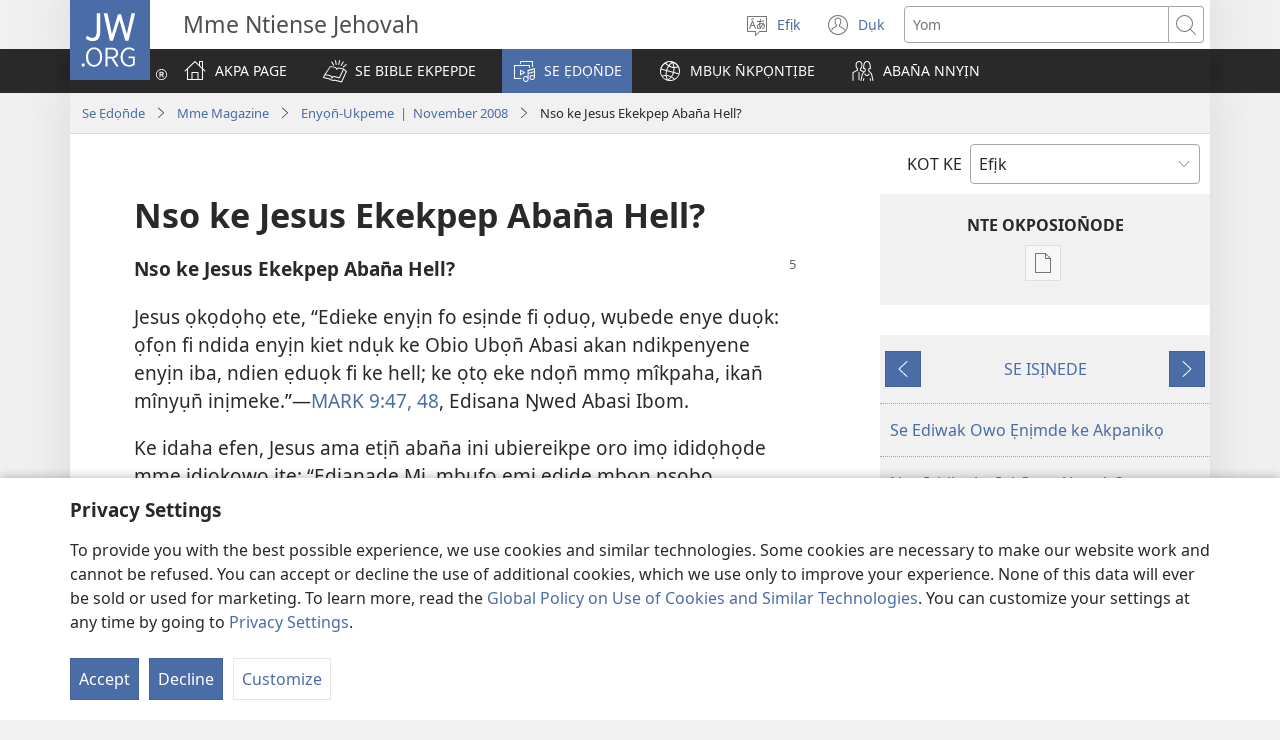

--- FILE ---
content_type: text/html; charset=utf-8
request_url: https://www.jw.org/efi/se-edonde/mme-magazine/wp20081101/Nso-ke-Jesus-Ekekpep-Aban%CC%84a-Hell/
body_size: 43233
content:
<!DOCTYPE html>
<html lang="efi" dir="ltr" xml:lang="efi" prefix="og: http://ogp.me/ns#">

   <head>
      <meta http-equiv="Content-type" content="text/html; charset=utf-8">
      <meta charset="utf-8">
      <meta http-equiv="X-UA-Compatible" content="IE=edge,chrome=1">
      <base href="https://www.jw.org/">
<!--[if lte IE 6]></base><![endif]-->
      <title>Nso ke Jesus Ekekpep Aban̄a Hell?</title>
<link rel="alternate" type="text/html" title="Nso ke Jesus Ekekpep Aban̄a Hell?" hreflang="efi" href="https://www.jw.org/efi/se-edonde/mme-magazine/wp20081101/Nso-ke-Jesus-Ekekpep-Aban%CC%84a-Hell/">
<link rel="alternate" type="text/html" title="Ko Jėzus mokė apie pragarą?" hreflang="lt" href="https://www.jw.org/lt/biblioteka/zurnalai/wp20081101/Ko-J%C4%97zus-mok%C4%97-apie-pragar%C4%85/">
<link rel="alternate" type="text/html" title="Was hat Jesus über die Hölle gelehrt?" hreflang="de" href="https://www.jw.org/de/bibliothek/zeitschriften/wp20081101/Was-hat-Jesus-%C3%BCber-die-H%C3%B6lle-gelehrt/">
<link rel="alternate" type="text/html" title="Unsay Gitudlo ni Jesus Bahin sa Impiyerno?" hreflang="ceb" href="https://www.jw.org/ceb/librarya/magasin/wp20081101/Unsay-Gitudlo-ni-Jesus-Bahin-sa-Impiyerno/">
<link rel="alternate" type="text/html" title="Apa yang Yesus Ajarkan tentang Neraka?" hreflang="id" href="https://www.jw.org/id/perpustakaan/majalah/wp20081101/Apa-yang-Yesus-Ajarkan-tentang-Neraka/">
<link rel="alternate" type="text/html" title="What Did Jesus Teach About Hell?" hreflang="en" href="https://www.jw.org/en/library/magazines/wp20081101/What-Did-Jesus-Teach-About-Hell/">
<link rel="alternate" type="text/html" title="Ano ang Ginatudlo ni Jesus Tuhoy sa Impierno?" hreflang="hil" href="https://www.jw.org/hil/library/magasin/wp20081101/Ano-ang-Ginatudlo-ni-Jesus-Tuhoy-sa-Impierno/">
<link rel="alternate" type="text/html" title="O que Jesus ensinou sobre o inferno?" hreflang="pt" href="https://www.jw.org/pt/biblioteca/revistas/wp20081101/O-que-Jesus-ensinou-sobre-o-inferno/">
<link rel="alternate" type="text/html" title="Ce a spus Isus despre iad?" hreflang="ro" href="https://www.jw.org/ro/biblioteca/reviste/wp20081101/Ce-a-spus-Isus-despre-iad/">
<link rel="alternate" type="text/html" title="ငရဲနှင့်ပတ်သက်၍ ယေရှု အဘယ်အရာသွန်သင်ခဲ့သနည်း" hreflang="my" href="https://www.jw.org/my/%E1%80%85%E1%80%AC%E1%80%80%E1%80%BC%E1%80%8A%E1%80%B7%E1%80%BA%E1%80%90%E1%80%AD%E1%80%AF%E1%80%80%E1%80%BA/%E1%80%99%E1%80%82%E1%80%B9%E1%80%82%E1%80%87%E1%80%84%E1%80%BA%E1%80%B8%E1%80%99%E1%80%BB%E1%80%AC%E1%80%B8/wp20081101/%E1%80%84%E1%80%9B%E1%80%B2%E1%80%94%E1%80%BE%E1%80%84%E1%80%B7%E1%80%BA%E1%80%95%E1%80%90%E1%80%BA%E1%80%9E%E1%80%80%E1%80%BA-%E1%80%9A%E1%80%B1%E1%80%9B%E1%80%BE%E1%80%AF-%E1%80%A1%E1%80%98%E1%80%9A%E1%80%BA%E1%80%A1%E1%80%9B%E1%80%AC%E1%80%9E%E1%80%BD%E1%80%94%E1%80%BA%E1%80%9E%E1%80%84%E1%80%BA%E1%80%81%E1%80%B2%E1%80%B7%E1%80%9E%E1%80%94%E1%80%8A%E1%80%BA%E1%80%B8/">
<link rel="alternate" type="text/html" title="Kodi Yesu Anaphunzitsa Chiyani za Helo?" hreflang="ny" href="https://www.jw.org/ny/laibulale/magazini/wp20081101/Kodi-Yesu-Anaphunzitsa-Chiyani-za-Helo/">
<link rel="alternate" type="text/html" title="關於地獄，耶穌怎麼說呢？" hreflang="yue-hant" href="https://www.jw.org/yue-hant/%E5%A4%9A%E5%AA%92%E9%AB%94%E5%9C%96%E6%9B%B8%E9%A4%A8/%E9%9B%9C%E8%AA%8C/wp20081101/%E9%97%9C%E6%96%BC%E5%9C%B0%E7%8D%84%E8%80%B6%E7%A9%8C%E6%80%8E%E9%BA%BC%E8%AA%AA%E5%91%A2/">
<link rel="alternate" type="text/html" title="关于地狱，耶稣怎么说呢？" hreflang="cmn-hans" href="https://www.jw.org/cmn-hans/%E5%A4%9A%E5%AA%92%E4%BD%93%E5%9B%BE%E4%B9%A6%E9%A6%86/%E6%9D%82%E5%BF%97/wp20081101/%E5%85%B3%E4%BA%8E%E5%9C%B0%E7%8B%B1%E8%80%B6%E7%A8%A3%E6%80%8E%E4%B9%88%E8%AF%B4%E5%91%A2/">
<link rel="alternate" type="text/html" title="Cosa insegnò Gesù riguardo all’inferno?" hreflang="it" href="https://www.jw.org/it/biblioteca-digitale/riviste/wp20081101/Cosa-insegn%C3%B2-Ges%C3%B9-riguardo-allinferno/">
<link rel="alternate" type="text/html" title="Mit tanított Jézus a pokolról?" hreflang="hu" href="https://www.jw.org/hu/konyvtar/folyoiratok/wp20081101/Mit-tan%C3%ADtott-J%C3%A9zus-a-pokolr%C3%B3l/">
<link rel="alternate" type="text/html" title="Gịnị Ka Jizọs Kụziri Banyere Hel?" hreflang="ig" href="https://www.jw.org/ig/ihe-ndi-anyi-nwere/magazin/wp20081101/G%E1%BB%8Bn%E1%BB%8B-Ka-Jiz%E1%BB%8Ds-K%E1%BB%A5ziri-Banyere-Hel/">
<link rel="alternate" type="text/html" title="關於地獄，耶穌怎麼說呢？" hreflang="cmn-hant" href="https://www.jw.org/cmn-hant/%E5%A4%9A%E5%AA%92%E9%AB%94%E5%9C%96%E6%9B%B8%E9%A4%A8/%E9%9B%9C%E8%AA%8C/wp20081101/%E9%97%9C%E6%96%BC%E5%9C%B0%E7%8D%84%E8%80%B6%E7%A9%8C%E6%80%8E%E9%BA%BC%E8%AA%AA%E5%91%A2/">
<link rel="alternate" type="text/html" title="Czego na temat piekła uczył Jezus?" hreflang="pl" href="https://www.jw.org/pl/biblioteka/czasopisma/wp20081101/Czego-na-temat-piek%C5%82a-uczy%C5%82-Jezus/">
<link rel="alternate" type="text/html" title="Чи Ісус навчав про пекло?" hreflang="uk" href="https://www.jw.org/uk/%D0%B1%D1%96%D0%B1%D0%BB%D1%96%D0%BE%D1%82%D0%B5%D0%BA%D0%B0/%D0%B6%D1%83%D1%80%D0%BD%D0%B0%D0%BB%D0%B8/wp20081101/%D0%A7%D0%B8-%D0%86%D1%81%D1%83%D1%81-%D0%BD%D0%B0%D0%B2%D1%87%D0%B0%D0%B2-%D0%BF%D1%80%D0%BE-%D0%BF%D0%B5%D0%BA%D0%BB%D0%BE/">
<link rel="alternate" type="text/html" title="Yesu Alifundisha Nini Kuhusu Moto wa Mateso?" hreflang="sw" href="https://www.jw.org/sw/maktaba/magazeti/wp20081101/Yesu-Alifundisha-Nini-Kuhusu-Moto-wa-Mateso/">
<link rel="alternate" type="text/html" title="Bõe la a Zezi wilg bug-tẽngã wɛɛngẽ?" hreflang="mos" href="https://www.jw.org/mos/d-s%E1%BA%BDn-yiisi/periodik-r%C3%A3mba/wp20081201/B%C3%B5e-la-a-Zezi-wilg-bug-t%E1%BA%BDng%C3%A3-w%C9%9B%C9%9Bng%E1%BA%BD/">
<link rel="alternate" type="text/html" title="عیسی در مورد جهنّم چه تعلیمی داد؟‏" hreflang="fa" href="https://www.jw.org/fa/%DA%A9%D8%AA%D8%A7%D8%A8%D8%AE%D8%A7%D9%86%D9%87/%D9%85%D8%AC%D9%84%D9%91%D8%A7%D8%AA/wp20081201/%D8%B9%DB%8C%D8%B3%DB%8C-%D8%AF%D8%B1-%D9%85%D9%88%D8%B1%D8%AF-%D8%AC%D9%87%D9%86%D9%91%D9%85-%DA%86%D9%87-%D8%AA%D8%B9%D9%84%DB%8C%D9%85%DB%8C-%D8%AF%D8%A7%D8%AF/">
<link rel="alternate" type="text/html" title="Sagde Jesus noget om et brændende helvede?" hreflang="da" href="https://www.jw.org/da/bibliotek/blade/wp20081101/Sagde-Jesus-noget-om-et-br%C3%A6ndende-helvede/">
<link rel="alternate" type="text/html" title="I Yini Leswi Yesu A Swi Dyondziseke Hi Tihele?" hreflang="ts" href="https://www.jw.org/ts/layiburari/timagazini/wp20081101/I-Yini-Leswi-Yesu-A-Swi-Dyondziseke-Hi-Tihele/">
<link rel="alternate" type="text/html" title="یسوع مسیح نے جہنم کے بارے میں کونسی تعلیم دی؟‏" hreflang="ur" href="https://www.jw.org/ur/%D9%84%D8%A7%D8%A6%D8%A8%D8%B1%DB%8C%D8%B1%DB%8C/%D8%B1%D8%B3%D8%A7%D9%84%DB%92/wp20081201/%DB%8C%D8%B3%D9%88%D8%B9-%D9%85%D8%B3%DB%8C%D8%AD-%D9%86%DB%92-%D8%AC%DB%81%D9%86%D9%85-%DA%A9%DB%92-%D8%A8%D8%A7%D8%B1%DB%92-%D9%85%DB%8C%DA%BA-%DA%A9%D9%88%D9%86%D8%B3%DB%8C-%D8%AA%D8%B9%D9%84%DB%8C%D9%85-%D8%AF%DB%8C/">
<link rel="alternate" type="text/html" title="Ke Eng Seo Jesu a se Rutilego Mabapi le Dihele?" hreflang="nso" href="https://www.jw.org/nso/laeprari/dimakasine/wp20081101/Ke-Eng-Seo-Jesu-a-se-Rutilego-Mabapi-le-Dihele/">
<link rel="alternate" type="text/html" title="Jesu na Lutileñi ka za Lihele?" hreflang="loz" href="https://www.jw.org/loz/sifalana/limagazini/wp20090101/Jesu-na-Lutile%C3%B1i-ka-za-Lihele/">
<link rel="alternate" type="text/html" title="İsa Cehennem Hakkında Ne Öğretti?" hreflang="tr" href="https://www.jw.org/tr/kutuphane/dergiler/wp20081101/%C4%B0sa-Cehennem-Hakk%C4%B1nda-Ne-%C3%96%C4%9Fretti/">
<link rel="alternate" type="text/html" title="Kaj je o peklu učil Jezus?" hreflang="sl" href="https://www.jw.org/sl/knjiznica/revije/wp20081101/Kaj-je-o-peklu-u%C4%8Dil-Jezus/">
<link rel="alternate" type="text/html" title="예수께서는 지옥에 관해 무엇이라고 가르치셨는가?" hreflang="ko" href="https://www.jw.org/ko/%EB%9D%BC%EC%9D%B4%EB%B8%8C%EB%9F%AC%EB%A6%AC/magazines/wp20081101/%EC%98%88%EC%88%98%EA%BB%98%EC%84%9C%EB%8A%94-%EC%A7%80%EC%98%A5%EC%97%90-%EA%B4%80%ED%95%B4-%EB%AC%B4%EC%97%87%EC%9D%B4%EB%9D%BC%EA%B3%A0-%EA%B0%80%EB%A5%B4%EC%B9%98%EC%85%A8%EB%8A%94%EA%B0%80/">
<link rel="alternate" type="text/html" title="关于地狱，耶稣怎么说呢？" hreflang="yue-hans" href="https://www.jw.org/yue-hans/%E5%A4%9A%E5%AA%92%E4%BD%93%E5%9B%BE%E4%B9%A6%E9%A6%86/%E6%9D%82%E5%BF%97/wp20081101/%E5%85%B3%E4%BA%8E%E5%9C%B0%E7%8B%B1%E8%80%B6%E7%A8%A3%E6%80%8E%E4%B9%88%E8%AF%B4%E5%91%A2/">
<link rel="alternate" type="text/html" title="Wat onderwees Jezus over de hel?" hreflang="nl" href="https://www.jw.org/nl/bibliotheek/tijdschriften/wp20081101/Wat-onderwees-Jezus-over-de-hel/">
<link rel="alternate" type="text/html" title="Čo Ježiš učil o pekle?" hreflang="sk" href="https://www.jw.org/sk/kniznica/casopisy/wp20081101/%C4%8Co-Je%C5%BEi%C5%A1-u%C4%8Dil-o-pekle/">
<link rel="alternate" type="text/html" title="Inona no Nampianarin’i Jesosy Momba ny Afobe?" hreflang="mg" href="https://www.jw.org/mg/zavatra-misy/gazety/wp20081101/Inona-no-Nampianarini-Jesosy-Momba-ny-Afobe/">
<link rel="alternate" type="text/html" title="ኢየሱስ ዘላለማዊ እሳት አለ ብሎ አስተምሯል?" hreflang="am" href="https://www.jw.org/am/%E1%88%8B%E1%8B%AD%E1%89%A5%E1%88%A8%E1%88%AA/%E1%88%98%E1%8C%BD%E1%88%94%E1%89%B6%E1%89%BD/wp20081101/%E1%8A%A2%E1%8B%A8%E1%88%B1%E1%88%B5-%E1%8B%98%E1%88%8B%E1%88%88%E1%88%9B%E1%8B%8A-%E1%8A%A5%E1%88%B3%E1%89%B5-%E1%8A%A0%E1%88%88-%E1%89%A5%E1%88%8E-%E1%8A%A0%E1%88%B5%E1%89%B0%E1%88%9D%E1%88%AF%E1%88%8D/">
<link rel="alternate" type="text/html" title="Jesu O ne A Ruta Eng ka Dihele?" hreflang="tn" href="https://www.jw.org/tn/laeborari/dimakasine/wp20081101/Jesu-O-ne-A-Ruta-Eng-ka-Dihele/">
<link rel="alternate" type="text/html" title="Mɛni Yesu Wie Yɛ Hɛl He?" hreflang="gaa" href="https://www.jw.org/gaa/woji-k%C9%9B-nibii/magazin/wp20090101/M%C9%9Bni-Yesu-Wie-Y%C9%9B-H%C9%9Bl-He/">
<link rel="alternate" type="text/html" title="Nu Kae Yesu Fia Tso Dzo Mavɔ Ŋu?" hreflang="ee" href="https://www.jw.org/ee/agbal%E1%BA%BDwo-kple-nu-bubuwo/magazinewo/wp20081101/Nu-Kae-Yesu-Fia-Tso-Dzo-Mav%C9%94-%C5%8Au/">
<link rel="alternate" type="text/html" title="San Yesus ben leri sma fu hel?" hreflang="srn" href="https://www.jw.org/srn/library/tijdschrift/wp20081101/San-Yesus-ben-leri-sma-fu-hel/">
<link rel="alternate" type="text/html" title="¿Imatá Jesús infiernomanta yachachirqa?" hreflang="qu" href="https://www.jw.org/qu/publicaciones/revistas/wp20090101/Imat%C3%A1-Jes%C3%BAs-infiernomanta-yachachirqa/">
<link rel="alternate" type="text/html" title="Յիսուս դժոխքի մասին ի՞նչ սորվեցուց" hreflang="hyw" href="https://www.jw.org/hyw/%D5%A3%D6%80%D5%A1%D5%A4%D5%A1%D6%80%D5%A1%D5%B6/%D5%BA%D5%A1%D6%80%D5%A2%D5%A5%D6%80%D5%A1%D5%A9%D5%A5%D6%80%D5%A9%D5%A5%D6%80/wp20081201/%D5%85%D5%AB%D5%BD%D5%B8%D6%82%D5%BD-%D5%A4%D5%AA%D5%B8%D5%AD%D6%84%D5%AB-%D5%B4%D5%A1%D5%BD%D5%AB%D5%B6-%D5%AB%D5%B6%D5%B9-%D5%BD%D5%B8%D6%80%D5%BE%D5%A5%D6%81%D5%B8%D6%82%D6%81/">
<link rel="alternate" type="text/html" title="Co o pekle učil Ježíš?" hreflang="cs" href="https://www.jw.org/cs/knihovna/casopisy/wp20081101/Co-o-pekle-u%C4%8Dil-Je%C5%BE%C3%AD%C5%A1/">
<link rel="alternate" type="text/html" title="Çfarë tha Jezui për ferrin?" hreflang="sq" href="https://www.jw.org/sq/biblioteke/revista/wp20081101/%C3%87far%C3%AB-tha-Jezui-p%C3%ABr-ferrin/">
<link rel="alternate" type="text/html" title="Mida õpetas põrgu kohta Jeesus?" hreflang="et" href="https://www.jw.org/et/raamatukogu/ajakirjad/wp20081101/Mida-%C3%B5petas-p%C3%B5rgu-kohta-Jeesus/">
<link rel="alternate" type="text/html" title="യേശു നരകത്തെക്കുറിച്ച്‌ എന്താണു പഠിപ്പിച്ചത്‌?" hreflang="ml" href="https://www.jw.org/ml/%E0%B4%B2%E0%B5%88%E0%B4%AC%E0%B5%8D%E0%B4%B0%E0%B4%B1%E0%B4%BF/%E0%B4%AE%E0%B4%BE%E0%B4%B8%E0%B4%BF%E0%B4%95%E0%B4%95%E0%B5%BE/wp20090101/%E0%B4%AF%E0%B5%87%E0%B4%B6%E0%B5%81-%E0%B4%A8%E0%B4%B0%E0%B4%95%E0%B4%A4%E0%B5%8D%E0%B4%A4%E0%B5%86%E0%B4%95%E0%B5%8D%E0%B4%95%E0%B5%81%E0%B4%B1%E0%B4%BF%E0%B4%9A%E0%B5%8D%E0%B4%9A%E0%B5%8D%E2%80%8C-%E0%B4%8E%E0%B4%A8%E0%B5%8D%E0%B4%A4%E0%B4%BE%E0%B4%A3%E0%B5%81-%E0%B4%AA%E0%B4%A0%E0%B4%BF%E0%B4%AA%E0%B5%8D%E0%B4%AA%E0%B4%BF%E0%B4%9A%E0%B5%8D%E0%B4%9A%E0%B4%A4%E0%B5%8D%E2%80%8C/">
<link rel="alternate" type="text/html" title="Sena Kuli Cintu Cili Coonse Ncaakaamba Jesu Kujatikizya Mulilo Wahelo?" hreflang="toi" href="https://www.jw.org/toi/laibbulali/mamagazini/wp20090101/Sena-Kuli-Cintu-Cili-Coonse-Ncaakaamba-Jesu-Kujatikizya-Mulilo-Wahelo/">
<link rel="alternate" type="text/html" title="イエスは地獄についてどんなことを教えましたか" hreflang="ja" href="https://www.jw.org/ja/%E3%83%A9%E3%82%A4%E3%83%96%E3%83%A9%E3%83%AA%E3%83%BC/%E9%9B%91%E8%AA%8C/wp20081101/%E3%82%A4%E3%82%A8%E3%82%B9%E3%81%AF%E5%9C%B0%E7%8D%84%E3%81%AB%E3%81%A4%E3%81%84%E3%81%A6%E3%81%A9%E3%82%93%E3%81%AA%E3%81%93%E3%81%A8%E3%82%92%E6%95%99%E3%81%88%E3%81%BE%E3%81%97%E3%81%9F%E3%81%8B/">
<link rel="alternate" type="text/html" title="Hva sa Jesus om helvete?" hreflang="no" href="https://www.jw.org/no/bibliotek/blader/wp20081101/Hva-sa-Jesus-om-helvete/">
<link rel="alternate" type="text/html" title="යේසුස් අපායක් ගැන ඉගැන්වූවාද?" hreflang="si" href="https://www.jw.org/si/%E0%B6%BD%E0%B6%BA%E0%B7%92%E0%B6%B6%E0%B7%8A%E2%80%8D%E0%B6%BB%E0%B6%BB%E0%B7%92/%E0%B6%B8%E0%B7%94%E0%B6%BB%E0%B6%A7%E0%B7%90%E0%B6%B9-%E0%B7%83%E0%B7%84-%E0%B6%B4%E0%B7%92%E0%B6%B6%E0%B7%92%E0%B6%AF%E0%B7%99%E0%B7%80%E0%B7%8A/wp20081101/%E0%B6%BA%E0%B7%9A%E0%B7%83%E0%B7%94%E0%B7%83%E0%B7%8A-%E0%B6%85%E0%B6%B4%E0%B7%8F%E0%B6%BA%E0%B6%9A%E0%B7%8A-%E0%B6%9C%E0%B7%90%E0%B6%B1-%E0%B6%89%E0%B6%9C%E0%B7%90%E0%B6%B1%E0%B7%8A%E0%B7%80%E0%B7%96%E0%B7%80%E0%B7%8F%E0%B6%AF/">
<link rel="alternate" type="text/html" title="Kiko Hesus A Siña Hende Tokante Fièrnu?" hreflang="pap" href="https://www.jw.org/pap/biblioteka/revista/wp20081101/Kiko-Hesus-A-Si%C3%B1a-Hende-Tokante-Fi%C3%A8rnu/">
<link rel="alternate" type="text/html" title="Chúa Giê-su dạy gì về địa ngục?" hreflang="vi" href="https://www.jw.org/vi/thu-vien/tap-chi/wp20081101/Ch%C3%BAa-Gi%C3%AA-su-d%E1%BA%A1y-g%C3%AC-v%E1%BB%81-%C4%91%E1%BB%8Ba-ng%E1%BB%A5c/">
<link rel="alternate" type="text/html" title="พระเยซูสอนอย่างไรในเรื่องนรก?" hreflang="th" href="https://www.jw.org/th/%E0%B8%AB%E0%B8%99%E0%B8%B1%E0%B8%87%E0%B8%AA%E0%B8%B7%E0%B8%AD%E0%B9%81%E0%B8%A5%E0%B8%B0%E0%B8%AA%E0%B8%B7%E0%B9%88%E0%B8%AD%E0%B8%95%E0%B9%88%E0%B8%B2%E0%B8%87%E0%B9%86/%E0%B8%A7%E0%B8%B2%E0%B8%A3%E0%B8%AA%E0%B8%B2%E0%B8%A3/wp20081101/%E0%B8%9E%E0%B8%A3%E0%B8%B0%E0%B9%80%E0%B8%A2%E0%B8%8B%E0%B8%B9%E0%B8%AA%E0%B8%AD%E0%B8%99%E0%B8%AD%E0%B8%A2%E0%B9%88%E0%B8%B2%E0%B8%87%E0%B9%84%E0%B8%A3%E0%B9%83%E0%B8%99%E0%B9%80%E0%B8%A3%E0%B8%B7%E0%B9%88%E0%B8%AD%E0%B8%87%E0%B8%99%E0%B8%A3%E0%B8%81/">
<link rel="alternate" type="text/html" title="Ki Zezi ti ansennyen lo lanfer?" hreflang="crs" href="https://www.jw.org/crs/bibliotek/magazin/wp20081201/Ki-Zezi-ti-ansennyen-lo-lanfer/">
<link rel="alternate" type="text/html" title="¿Qué enseñó Jesús sobre el infierno?" hreflang="es" href="https://www.jw.org/es/biblioteca/revistas/wp20081101/Qu%C3%A9-ense%C3%B1%C3%B3-Jes%C3%BAs-sobre-el-infierno/">
<link rel="alternate" type="text/html" title="Yesu Nopuonjo Ang’o e Wi Wach Mach?" hreflang="luo" href="https://www.jw.org/luo/laibrari/gasede/wp20081201/Yesu-Nopuonjo-Ango-e-Wi-Wach-Mach/">
<link rel="alternate" type="text/html" title="O le ā na A‘oa‘o e Iesu e Faatatau i Seoli?" hreflang="sm" href="https://www.jw.org/sm/lomiga-ma-isi-mea/mekasini/wp20081101/O-le-%C4%81-na-Aoao-e-Iesu-e-Faatatau-i-Seoli/">
<link rel="alternate" type="text/html" title="Qu’a enseigné Jésus au sujet de l’enfer ?" hreflang="fr" href="https://www.jw.org/fr/biblioth%C3%A8que/revues/wp20081101/Qua-enseign%C3%A9-J%C3%A9sus-au-sujet-de-lenfer/">
<link rel="alternate" type="text/html" title="ماذا علَّم يسوع عن جهنم؟‏" hreflang="ar" href="https://www.jw.org/ar/%D8%A7%D9%84%D9%85%D9%83%D8%AA%D8%A8%D8%A9/%D8%A7%D9%84%D9%85%D8%AC%D9%84%D8%A7%D8%AA/wp20081101/%D9%85%D8%A7%D8%B0%D8%A7-%D8%B9%D9%84%D9%91%D9%8E%D9%85-%D9%8A%D8%B3%D9%88%D8%B9-%D8%B9%D9%86-%D8%AC%D9%87%D9%86%D9%85/">
<link rel="alternate" type="text/html" title="Mitä Jeesus sanoi helvetistä?" hreflang="fi" href="https://www.jw.org/fi/kirjasto/lehdet/wp20081101/Mit%C3%A4-Jeesus-sanoi-helvetist%C3%A4/">
<link rel="alternate" type="text/html" title="Što je Isus naučavao o paklu?" hreflang="hr" href="https://www.jw.org/hr/biblioteka/casopisi/wp20081101/%C5%A0to-je-Isus-nau%C4%8Davao-o-paklu/">
<link rel="alternate" type="text/html" title="Vad lärde Jesus om helvetet?" hreflang="sv" href="https://www.jw.org/sv/bibliotek/tidskrifter/wp20081101/Vad-l%C3%A4rde-Jesus-om-helvetet/">
<link rel="alternate" type="text/html" title="Чему учил об аде Иисус Христос?" hreflang="ru" href="https://www.jw.org/ru/%D0%B1%D0%B8%D0%B1%D0%BB%D0%B8%D0%BE%D1%82%D0%B5%D0%BA%D0%B0/%D0%B6%D1%83%D1%80%D0%BD%D0%B0%D0%BB%D1%8B/wp20081101/%D0%A7%D0%B5%D0%BC%D1%83-%D1%83%D1%87%D0%B8%D0%BB-%D0%BE%D0%B1-%D0%B0%D0%B4%D0%B5-%D0%98%D0%B8%D1%81%D1%83%D1%81-%D0%A5%D1%80%D0%B8%D1%81%D1%82%D0%BE%D1%81/">
<link rel="alternate" type="text/html" title="რას ასწავლიდა იესო ჯოჯოხეთის შესახებ?" hreflang="ka" href="https://www.jw.org/ka/%E1%83%91%E1%83%98%E1%83%91%E1%83%9A%E1%83%98%E1%83%9D%E1%83%97%E1%83%94%E1%83%99%E1%83%90/%E1%83%9F%E1%83%A3%E1%83%A0%E1%83%9C%E1%83%90%E1%83%9A%E1%83%94%E1%83%91%E1%83%98/wp20081101/%E1%83%A0%E1%83%90%E1%83%A1-%E1%83%90%E1%83%A1%E1%83%AC%E1%83%90%E1%83%95%E1%83%9A%E1%83%98%E1%83%93%E1%83%90-%E1%83%98%E1%83%94%E1%83%A1%E1%83%9D-%E1%83%AF%E1%83%9D%E1%83%AF%E1%83%9D%E1%83%AE%E1%83%94%E1%83%97%E1%83%98%E1%83%A1-%E1%83%A8%E1%83%94%E1%83%A1%E1%83%90%E1%83%AE%E1%83%94%E1%83%91/">
<link rel="alternate" type="text/html" title="Yesu Adieyi Kalonga mu Kuma kia Bilungi?" hreflang="kwy" href="https://www.jw.org/kwy/lundilu/zulunalu/wp20090101/Yesu-Adieyi-Kalonga-mu-Kuma-kia-Bilungi/">
<link rel="alternate" type="text/html" title="¿Imatan Jesús niran infiernomanta?" hreflang="quz" href="https://www.jw.org/quz/Qelqakuna/qelqakuna/wp20081201/Imatan-Jes%C3%BAs-niran-infiernomanta/">
<link rel="alternate" type="text/html" title="¿Imatam Jesus yachachirqa infiernomanta?" hreflang="quy" href="https://www.jw.org/quy/qellqakuna/Qillqakuna/wp20081201/Imatam-Jesus-yachachirqa-infiernomanta/">
<link rel="alternate" type="text/html" title="Dɛn Na Yesu Kyerɛkyerɛe Wɔ Hell Ho?" hreflang="tw" href="https://www.jw.org/tw/nhomakorabea/ns%C9%9Bmma-nhoma/wp20090101/D%C9%9Bn-Na-Yesu-Kyer%C9%9Bkyer%C9%9Be-W%C9%94-Hell-Ho/">
<link rel="alternate" type="text/html" title="?Jisas i Tijim Wanem Long Saed Blong Hel?" hreflang="bi" href="https://www.jw.org/bi/laebri/ol-magasin/wp20081201/Jisas-i-Tijim-Wanem-Long-Saed-Blong-Hel/">
<link rel="alternate" type="text/html" title="Ntshinyi tshivua Yezu mulongeshe bua inferno?" hreflang="lua" href="https://www.jw.org/lua/tshitekelu-tshia-mikanda/bibejibeji/wp20090101/Ntshinyi-tshivua-Yezu-mulongeshe-bua-inferno/">
<link rel="alternate" type="text/html" title="ಯೇಸು ನರಕದ ಕುರಿತು ಏನು ಕಲಿಸಿದನು?" hreflang="kn" href="https://www.jw.org/kn/%E0%B2%B2%E0%B3%88%E0%B2%AC%E0%B3%8D%E0%B2%B0%E0%B2%B0%E0%B2%BF/%E0%B2%AA%E0%B2%A4%E0%B3%8D%E0%B2%B0%E0%B2%BF%E0%B2%95%E0%B3%86%E0%B2%97%E0%B2%B3%E0%B3%81/wp20090101/%E0%B2%AF%E0%B3%87%E0%B2%B8%E0%B3%81-%E0%B2%A8%E0%B2%B0%E0%B2%95%E0%B2%A6-%E0%B2%95%E0%B3%81%E0%B2%B0%E0%B2%BF%E0%B2%A4%E0%B3%81-%E0%B2%8F%E0%B2%A8%E0%B3%81-%E0%B2%95%E0%B2%B2%E0%B2%BF%E0%B2%B8%E0%B2%BF%E0%B2%A6%E0%B2%A8%E0%B3%81/">
<link rel="alternate" type="text/html" title="నరకం గురించి యేసు ఏమి బోధించాడు?" hreflang="te" href="https://www.jw.org/te/%E0%B0%B2%E0%B1%88%E0%B0%AC%E0%B1%8D%E0%B0%B0%E0%B0%B0%E0%B1%80/%E0%B0%AA%E0%B0%A4%E0%B1%8D%E0%B0%B0%E0%B0%BF%E0%B0%95%E0%B0%B2%E0%B1%81/wp20090101/%E0%B0%A8%E0%B0%B0%E0%B0%95%E0%B0%82-%E0%B0%97%E0%B1%81%E0%B0%B0%E0%B0%BF%E0%B0%82%E0%B0%9A%E0%B0%BF-%E0%B0%AF%E0%B1%87%E0%B0%B8%E0%B1%81-%E0%B0%8F%E0%B0%AE%E0%B0%BF-%E0%B0%AC%E0%B1%8B%E0%B0%A7%E0%B0%BF%E0%B0%82%E0%B0%9A%E0%B0%BE%E0%B0%A1%E0%B1%81/">
<link rel="alternate" type="text/html" title="ਕੀ ਯਿਸੂ ਨੇ ਨਰਕ ਬਾਰੇ ਸਿਖਾਇਆ ਸੀ?" hreflang="pa" href="https://www.jw.org/pa/%E0%A8%B2%E0%A8%BE%E0%A8%87%E0%A8%AC%E0%A9%8D%E0%A8%B0%E0%A9%87%E0%A8%B0%E0%A9%80/%E0%A8%AE%E0%A9%88%E0%A8%97%E0%A8%9C%E0%A8%BC%E0%A9%80%E0%A8%A8/wp20090101/%E0%A8%95%E0%A9%80-%E0%A8%AF%E0%A8%BF%E0%A8%B8%E0%A9%82-%E0%A8%A8%E0%A9%87-%E0%A8%A8%E0%A8%B0%E0%A8%95-%E0%A8%AC%E0%A8%BE%E0%A8%B0%E0%A9%87-%E0%A8%B8%E0%A8%BF%E0%A8%96%E0%A8%BE%E0%A8%87%E0%A8%86-%E0%A8%B8%E0%A9%80/">
<link rel="alternate" type="text/html" title="Ni iki Yesu yigishije ku birebana n’umuriro w’iteka?" hreflang="rw" href="https://www.jw.org/rw/isomero/amagazeti/wp20081101/Ni-iki-Yesu-yigishije-ku-birebana-numuriro-witeka/">
<link rel="alternate" type="text/html" title="નરક વિષે ઈસુએ શું શીખવ્યું?" hreflang="gu" href="https://www.jw.org/gu/%E0%AA%B2%E0%AA%BE%E0%AA%87%E0%AA%AC%E0%AB%8D%E0%AA%B0%E0%AB%87%E0%AA%B0%E0%AB%80/%E0%AA%AE%E0%AB%85%E0%AA%97%E0%AB%87%E0%AA%9D%E0%AA%BF%E0%AA%A8/wp20090101/%E0%AA%A8%E0%AA%B0%E0%AA%95-%E0%AA%B5%E0%AA%BF%E0%AA%B7%E0%AB%87-%E0%AA%88%E0%AA%B8%E0%AB%81%E0%AA%8F-%E0%AA%B6%E0%AB%81%E0%AA%82-%E0%AA%B6%E0%AB%80%E0%AA%96%E0%AA%B5%E0%AB%8D%E0%AA%AF%E0%AB%81%E0%AA%82/">
<link rel="alternate" type="text/html" title="नरक के बारे में यीशु ने क्या सिखाया?" hreflang="hi" href="https://www.jw.org/hi/%E0%A4%B2%E0%A4%BE%E0%A4%87%E0%A4%AC%E0%A5%8D%E0%A4%B0%E0%A5%87%E0%A4%B0%E0%A5%80/%E0%A4%AA%E0%A4%A4%E0%A5%8D%E0%A4%B0%E0%A4%BF%E0%A4%95%E0%A4%BE%E0%A4%8F%E0%A4%81/wp20090101/%E0%A4%A8%E0%A4%B0%E0%A4%95-%E0%A4%95%E0%A5%87-%E0%A4%AC%E0%A4%BE%E0%A4%B0%E0%A5%87-%E0%A4%AE%E0%A5%87%E0%A4%82-%E0%A4%AF%E0%A5%80%E0%A4%B6%E0%A5%81-%E0%A4%A8%E0%A5%87-%E0%A4%95%E0%A5%8D%E0%A4%AF%E0%A4%BE-%E0%A4%B8%E0%A4%BF%E0%A4%96%E0%A4%BE%E0%A4%AF%E0%A4%BE/">
<link rel="alternate" type="text/html" title="Ta Eo Jisõs Ear Katakin Kake Kin Hell?" hreflang="mh" href="https://www.jw.org/mh/laibrare/naan-in-keea%C3%B1-im-awake/wp20090101/Ta-Eo-Jis%C3%B5s-Ear-Katakin-Kake-Kin-Hell/">
<link rel="alternate" type="text/html" title="येशूने वापरलेल्या नरक शब्दाचा नेमका अर्थ" hreflang="mr" href="https://www.jw.org/mr/%E0%A4%B2%E0%A4%BE%E0%A4%AF%E0%A4%AC%E0%A5%8D%E0%A4%B0%E0%A4%B0%E0%A5%80/%E0%A4%A8%E0%A4%BF%E0%A4%AF%E0%A4%A4%E0%A4%95%E0%A4%BE%E0%A4%B2%E0%A4%BF%E0%A4%95%E0%A5%87/wp20090101/%E0%A4%AF%E0%A5%87%E0%A4%B6%E0%A5%82%E0%A4%A8%E0%A5%87-%E0%A4%B5%E0%A4%BE%E0%A4%AA%E0%A4%B0%E0%A4%B2%E0%A5%87%E0%A4%B2%E0%A5%8D%E0%A4%AF%E0%A4%BE-%E0%A4%A8%E0%A4%B0%E0%A4%95-%E0%A4%B6%E0%A4%AC%E0%A5%8D%E0%A4%A6%E0%A4%BE%E0%A4%9A%E0%A4%BE-%E0%A4%A8%E0%A5%87%E0%A4%AE%E0%A4%95%E0%A4%BE-%E0%A4%85%E0%A4%B0%E0%A5%8D%E0%A4%A5/">
<link rel="alternate" type="text/html" title="Eaha ta Iesu i haapii no nia i te po?" hreflang="ty" href="https://www.jw.org/ty/piahia/vea/wp20081201/Eaha-ta-Iesu-i-haapii-no-nia-i-te-po/">
<link rel="alternate" type="text/html" title="নরক সম্বন্ধে যিশু কী শিক্ষা দিয়েছিলেন?" hreflang="bn" href="https://www.jw.org/bn/%E0%A6%B2%E0%A6%BE%E0%A6%87%E0%A6%AC%E0%A7%8D%E0%A6%B0%E0%A7%87%E0%A6%B0%E0%A6%BF/%E0%A6%AA%E0%A6%A4%E0%A7%8D%E0%A6%B0%E0%A6%BF%E0%A6%95%E0%A6%BE/wp20090101/%E0%A6%A8%E0%A6%B0%E0%A6%95-%E0%A6%B8%E0%A6%AE%E0%A7%8D%E0%A6%AC%E0%A6%A8%E0%A7%8D%E0%A6%A7%E0%A7%87-%E0%A6%AF%E0%A6%BF%E0%A6%B6%E0%A7%81-%E0%A6%95%E0%A7%80-%E0%A6%B6%E0%A6%BF%E0%A6%95%E0%A7%8D%E0%A6%B7%E0%A6%BE-%E0%A6%A6%E0%A6%BF%E0%A6%AF%E0%A6%BC%E0%A7%87%E0%A6%9B%E0%A6%BF%E0%A6%B2%E0%A7%87%E0%A6%A8/">
<link rel="alternate" type="text/html" title="¿Jesusax kunsa infierno tuqit yatichäna?" hreflang="ay" href="https://www.jw.org/ay/biblioteca/revistanaka/wp20090101/Jesusax-kunsa-infierno-tuqit-yatich%C3%A4na/">
<link rel="alternate" type="text/html" title="Le Yesu Wāfundije Bika pa Mwanda Utala Kalunganyembo?" hreflang="lu" href="https://www.jw.org/lu/kib%C4%ABko/mapepala/wp20081201/Le-Yesu-W%C4%81fundije-Bika-pa-Mwanda-Utala-Kalunganyembo/">
<link rel="alternate" type="text/html" title="Τι Δίδαξε ο Ιησούς για την Κόλαση;" hreflang="el" href="https://www.jw.org/el/%CE%B2%CE%B9%CE%B2%CE%BB%CE%B9%CE%BF%CE%B8%CE%AE%CE%BA%CE%B7/%CF%80%CE%B5%CF%81%CE%B9%CE%BF%CE%B4%CE%B9%CE%BA%CE%AC/wp20081101/%CE%A4%CE%B9-%CE%94%CE%AF%CE%B4%CE%B1%CE%BE%CE%B5-%CE%BF-%CE%99%CE%B7%CF%83%CE%BF%CF%8D%CF%82-%CE%B3%CE%B9%CE%B1-%CF%84%CE%B7%CE%BD-%CE%9A%CF%8C%CE%BB%CE%B1%CF%83%CE%B7/">
<link rel="alternate" type="text/html" title="Што поучувал Исус за пеколот?" hreflang="mk" href="https://www.jw.org/mk/biblioteka/%D1%81%D0%BF%D0%B8%D1%81%D0%B0%D0%BD%D0%B8%D1%98%D0%B0/wp20081101/%D0%A8%D1%82%D0%BE-%D0%BF%D0%BE%D1%83%D1%87%D1%83%D0%B2%D0%B0%D0%BB-%D0%98%D1%81%D1%83%D1%81-%D0%B7%D0%B0-%D0%BF%D0%B5%D0%BA%D0%BE%D0%BB%D0%BE%D1%82/">
<link rel="alternate" type="text/html" title="Ano ang Itinuro ni Jesus Hinggil sa Impiyerno?" hreflang="tl" href="https://www.jw.org/tl/library/magasin/wp20081101/Ano-ang-Itinuro-ni-Jesus-Hinggil-sa-Impiyerno/">
<link rel="alternate" type="text/html" title="Шта је Исус рекао о паклу?" hreflang="sr-cyrl" href="https://www.jw.org/sr-cyrl/%D0%B1%D0%B8%D0%B1%D0%BB%D0%B8%D0%BE%D1%82%D0%B5%D0%BA%D0%B0/%D1%87%D0%B0%D1%81%D0%BE%D0%BF%D0%B8%D1%81%D0%B8/wp20081101/%D0%A8%D1%82%D0%B0-%D1%98%D0%B5-%D0%98%D1%81%D1%83%D1%81-%D1%80%D0%B5%D0%BA%D0%B0%D0%BE-%D0%BE-%D0%BF%D0%B0%D0%BA%D0%BB%D1%83/">
<link rel="alternate" type="text/html" title="Šta je Isus rekao o paklu?" hreflang="sr-latn" href="https://www.jw.org/sr-latn/biblioteka/%C4%8Dasopisi/wp20081101/%C5%A0ta-je-Isus-rekao-o-paklu/">
<link rel="alternate" type="text/html" title="नरकबारे येशूले के सिकाउनुभयो?" hreflang="ne" href="https://www.jw.org/ne/%E0%A4%B2%E0%A4%BE%E0%A4%87%E0%A4%AC%E0%A5%8D%E0%A4%B0%E0%A5%87%E0%A4%B0%E0%A5%80/%E0%A4%AA%E0%A4%A4%E0%A5%8D%E0%A4%B0%E0%A4%BF%E0%A4%95%E0%A4%BE%E0%A4%B9%E0%A4%B0%E0%A5%82/wp20090101/%E0%A4%A8%E0%A4%B0%E0%A4%95%E0%A4%AC%E0%A4%BE%E0%A4%B0%E0%A5%87-%E0%A4%AF%E0%A5%87%E0%A4%B6%E0%A5%82%E0%A4%B2%E0%A5%87-%E0%A4%95%E0%A5%87-%E0%A4%B8%E0%A4%BF%E0%A4%95%E0%A4%BE%E0%A4%89%E0%A4%A8%E0%A5%81%E0%A4%AD%E0%A4%AF%E0%A5%8B/">
<link rel="alternate" type="text/html" title="የሱስ ብዛዕባ ገሃነም እንታይ እዩ ምሂሩ፧" hreflang="ti" href="https://www.jw.org/ti/%E1%89%A4%E1%89%B0-%E1%88%98%E1%8C%BB%E1%88%95%E1%8D%8D%E1%89%B2/%E1%88%98%E1%8C%BD%E1%88%94%E1%89%B3%E1%89%B5/wp20081101/%E1%8B%A8%E1%88%B1%E1%88%B5-%E1%89%A5%E1%8B%9B%E1%8B%95%E1%89%A3-%E1%8C%88%E1%88%83%E1%8A%90%E1%88%9D-%E1%8A%A5%E1%8A%95%E1%89%B3%E1%8B%AD-%E1%8A%A5%E1%8B%A9-%E1%88%9D%E1%88%82%E1%88%A9/">
<link rel="alternate" type="text/html" title="Kí Ni Jésù Fi Kọ́ni Nípa Ọ̀run Àpáàdì?" hreflang="yo" href="https://www.jw.org/yo/Ohun-T%C3%A1-A-N%C3%AD/iwe-iroyin/wp20081101/K%C3%AD-Ni-J%C3%A9s%C3%B9-Fi-K%C3%B3%CC%A3ni-N%C3%ADpa-%C3%92%CC%A3run-%C3%80p%C3%A1%C3%A0d%C3%AC/">
<link rel="alternate" type="text/html" title="நரகத்தைப் பற்றி இயேசு என்ன கற்பித்தார்?" hreflang="ta" href="https://www.jw.org/ta/%E0%AE%B2%E0%AF%88%E0%AE%AA%E0%AF%8D%E0%AE%B0%E0%AE%B0%E0%AE%BF/%E0%AE%AA%E0%AE%A4%E0%AF%8D%E0%AE%A4%E0%AE%BF%E0%AE%B0%E0%AE%BF%E0%AE%95%E0%AF%88%E0%AE%95%E0%AE%B3%E0%AF%8D/wp20090101/%E0%AE%A8%E0%AE%B0%E0%AE%95%E0%AE%A4%E0%AF%8D%E0%AE%A4%E0%AF%88%E0%AE%AA%E0%AF%8D-%E0%AE%AA%E0%AE%B1%E0%AF%8D%E0%AE%B1%E0%AE%BF-%E0%AE%87%E0%AE%AF%E0%AF%87%E0%AE%9A%E0%AF%81-%E0%AE%8E%E0%AE%A9%E0%AF%8D%E0%AE%A9-%E0%AE%95%E0%AE%B1%E0%AF%8D%E0%AE%AA%E0%AE%BF%E0%AE%A4%E0%AF%8D%E0%AE%A4%E0%AE%BE%E0%AE%B0%E0%AF%8D/">
<link rel="alternate" type="text/html" title="Koteā ʼAē Neʼe Akoʼi e Sesu ʼo ʼUhiga Mo Te ʼIfeli?" hreflang="wls" href="https://www.jw.org/wls/te-%CA%BCu-tohi-ne%CA%BCe-filifili/nusipepa/wp20081201/Kote%C4%81-%CA%BCA%C4%93-Ne%CA%BCe-Ako%CA%BCi-e-Sesu-%CA%BCo-%CA%BCUhiga-Mo-Te-%CA%BCIfeli/">
<link rel="alternate" type="text/html" title="Ki Jésus ti enseigné lor l’enfer?" hreflang="mfe" href="https://www.jw.org/mfe/bibliotek/magazinn/wp20081201/Ki-J%C3%A9sus-ti-enseign%C3%A9-lor-lenfer/">

      <meta name="google" content="notranslate">
      <link rel="shortcut icon" href="/favicon.ico">
      <link rel="apple-touch-icon-precomposed" sizes="144x144" href="https://assetsnffrgf-a.akamaihd.net/assets/ct/1f9b464c18/images/icon_homeButton.png">
      <link rel="icon" href="https://assetsnffrgf-a.akamaihd.net/assets/ct/1f9b464c18/images/icon_favicon.gif">
      
         <link rel="canonical" href="https://www.jw.org/efi/se-edonde/mme-magazine/wp20081101/Nso-ke-Jesus-Ekekpep-Aban%CC%84a-Hell/">
      

      <meta name="viewport" content="width=device-width, initial-scale=1.0">

      
      
         <meta name="format-detection" content="telephone=no">
      

      
         <meta name="robots" content="max-image-preview:large">
      

      
      <meta name="application-name" content="JW.ORG">
      <meta name="msapplication-TileColor" content="#ffffff">
      <meta name="msapplication-square70x70logo" content="https://assetsnffrgf-a.akamaihd.net/assets/ct/1f9b464c18/images/tile_squareSmall.png">
      <meta name="msapplication-square150x150logo" content="https://assetsnffrgf-a.akamaihd.net/assets/ct/1f9b464c18/images/tile_squareMedium.png">
      <meta name="msapplication-wide310x150logo" content="https://assetsnffrgf-a.akamaihd.net/assets/ct/1f9b464c18/images/tile_landscape.png">
      <meta name="msapplication-square310x310logo" content="https://assetsnffrgf-a.akamaihd.net/assets/ct/1f9b464c18/images/tile_squareLarge.png">
      
      
      <meta property="og:title" content="">
      <meta property="og:url" content="https://www.jw.org/efi/se-edonde/mme-magazine/wp20081101/Nso-ke-Jesus-Ekekpep-Aban%CC%84a-Hell/">
      <meta property="og:site_name" content="JW.ORG">
      <meta property="og:description" content="">
      <meta property="og:type" content="article">

      <script type="text/javascript" src="/efi/i18n.js?v=2552828400"></script>
   <link rel="stylesheet" type="text/css" href="https://b.jw-cdn.org/code/media-player/v3.3.0/css/media-player.css">
<link rel="stylesheet" type="text/css" href="https://assetsnffrgf-a.akamaihd.net/assets/ct/1f9b464c18/collector.css">
</head>

   <body id="mid2008802" lang="efi" dir="ltr" xml:lang="efi" data-insight-context-id="pa-2008802" class="noJS publications pub-wp iss-20081101 dir-ltr ml-EF ms-ROMAN docId-2008802 docClass-6 PublicationArticle">
      
<script type="text/javascript">
   document.body.className = document.body.className.replace(/\bnoJS\b/, 'yesJS');
</script>

      
<script type="text/javascript">
   var theme;

   try {
      function canUseFunctionalCookies() {
         return (document.cookie || '').indexOf('cookieConsent-FUNCTIONAL=true') !== -1;
      }

      theme = canUseFunctionalCookies() ? localStorage.getItem('userPref-appearance') : undefined;

      if (typeof theme === 'string') {
         theme = JSON.parse(theme);
      }

      if (theme === 'dark' || theme === 'light') {
         document.body.classList.add('cc-theme--' + theme);
         document.body.classList.add('mediaPlayer-theme--' + theme);
      }
   } catch(e) {}
</script>

      <div id="screenReaderNavLinkTop">
   <p class="noPrint">
      <button class="primaryButton jsSkipLink jsSkipToContentLink">
         <span class="buttonText">Be ka se isịnede</span>
      </button>
   </p>
   
      
         
            <p class="noPrint">
               <button class="primaryButton jsSkipLink jsSkipToTOCLink">
                  <span class="buttonText">Be ka se isịnede</span>
               </button>
            </p>
         
      
   
</div>

      <div id="pageConfig" data-content_lang="efi" data-content_lang_direction="ltr" data-content_lang_script="ROMAN" data-wt_lang="EF" data-is_sign_language="" data-menu_default_collapsed="true" data-base_path="/" data-assets_base_url="https://assetsnffrgf-a.akamaihd.net/assets/ct/1f9b464c18" data-finder_base_link="https://www.jw.org/finder?" data-open_base_link="https://www.jw.org/open?" data-pubmedia_url="https://b.jw-cdn.org/apis/pub-media/GETPUBMEDIALINKS" data-wol_link_api_url="https://b.jw-cdn.org/apis/wol-link" data-page_id="mid2008802" data-body_classes="publications pub-wp iss-20081101 dir-ltr ml-EF ms-ROMAN docId-2008802 docClass-6 PublicationArticle" data-jwt_location="https://b.jw-cdn.org/tokens/jworg.jwt" data-mediator_url="https://b.jw-cdn.org/apis/mediator" data-insight_events_url="https://b.jw-cdn.org/apis/insight/events" data-i18n_api_url="https://b.jw-cdn.org/apis/i18n" data-language_api="/efi/languages" data-bible_html_api="/efi/se-edonde/bible/bi12/mme-nwed/json/html/" data-bible_data_api="/efi/se-edonde/bible/bi12/mme-nwed/json/data/" data-bible_multimedia_api="/efi/se-edonde/bible/bi12/mme-nwed/json/multimedia/" data-bible_translations_api="/efi/se-edonde/bible/bi12/mme-nwed/json/translations/" data-bible_translations-html_api="/efi/se-edonde/bible/bi12/mme-nwed/json/translations-html/" data-preferred_bible="bi12" data-preferred_bible_available_verses="1001001-66022021" data-bible_audio_data_api="https://b.jw-cdn.org/apis/pub-media/GETPUBMEDIALINKS?output=json&amp;pub=bi12&amp;fileformat=MP3&amp;alllangs=0&amp;langwritten=EF&amp;txtCMSLang=EF" data-bible_html_api_bi12="/efi/se-edonde/bible/bi12/mme-nwed/json/html/" data-bible_data_api_bi12="/efi/se-edonde/bible/bi12/mme-nwed/json/data/" data-bible_multimedia_api_bi12="/efi/se-edonde/bible/bi12/mme-nwed/json/multimedia/" data-bible_translations_api_bi12="/efi/se-edonde/bible/bi12/mme-nwed/json/translations/" data-bible_translations-html_api_bi12="/efi/se-edonde/bible/bi12/mme-nwed/json/translations-html/" data-bible_editions_api="/efi/se-edonde/bible/json/" style="display:none;"></div>

      
   



      
         


<div id="mobileNavTopBar">
   <header class="cms-clearfix">
      
         
         <a href="/efi/" class="mobileLogo" title="Go to the JW.ORG home page">
            <span class="srText">JW.ORG</span>
         </a>
      

      
      <div class="navBarControls">
         
         <button type="button" id="mobileLangOpen" class="navBarButton mobileLang" aria-expanded="false">
            <span class="navBarButton-icon" aria-hidden="true">
               <i class="jwf-jw-icons-all jwi-language"></i>
            </span>
            <span class="navBarButton-text srText">Kpụhọ usem ikpehe Intanet</span>
         </button>
         <div id="mobileLang" class="cms-clearfix rightPanel loading">
         </div>
         <div id="mobileLangShelf" class="rightPanel loading">
            <button type="button" id="mobileLangClose" class="closePanel" aria-labelledby="mobileLangOpen mobileLangClose">
               <span class="closePanel-text srText">MEN FEP</span>
               <span class="closePanel-icon" aria-hidden="true">
                  <i class="jwf-jw-icons-all jwi-x"></i>
               </span>
            </button>
         </div>

         
         <a href="https://hub.jw.org/home/efi" class="srText" target="_blank" rel="noreferrer noopener">
            Dụk
            (opens new window)
         </a>

         
         
            
               
               <div role="search">
                  <a href="/efi/yom-nkpo/" class="navBarButton mobileSearch">
                     <span class="navBarButton-icon" aria-hidden="true">
                        <i class="jwf-jw-icons-all jwi-magnifying-glass"></i>
                     </span>
                     <span class="navBarButton-text srText">Yom N̄kpọ ke JW.ORG</span>
                  </a>
               </div>
            
         

         
         <nav role="navigation" aria-label="Primary">
            <button type="button" id="mobileNavOpen" class="navBarButton mobileMenu" aria-expanded="false">
               <span class="navBarButton-icon" aria-hidden="true">
                  <i class="jwf-jw-icons-all jwi-menu"></i>
               </span>
               <span class="navBarButton-text srText">WỤT SE IDUDE</span>
            </button>
            <div id="mobileNav" class="cms-clearfix rightPanel publications pub-wp iss-20081101 dir-ltr ml-EF ms-ROMAN docId-2008802 docClass-6 PublicationArticle">
               
               
                  <div class="mobileNavLink lvl1 link pub-ijw dir-ltr ml-EF ms-ROMAN docId-1011200 docClass-130 HomePage">
                     <a class="siteSectionTitle navTitleWrapper cms-clearfix" href="/efi/">
                        <span class="jwIcon mid1011200" aria-hidden="true"></span>
                        <span class="navTitle">
                           AKPA PAGE
                        </span>
                     </a>
                  </div>
               

               
               
               
                  
                  
                     
                     
                  
                     
                     
                        <div class="mobileNavLink lvl1 link bibleTeachings pub-ijw dir-ltr ml-EF ms-ROMAN docId-1011201 docClass-130 BibleTeachings">
   <a class="siteSectionTitle navTitleWrapper" href="/efi/se-bible-ekpepde/">
      <span class="jwIcon mid1011201" aria-hidden="true"></span>
      <span class="navTitle" id="navTitle1011201">
         SE BIBLE EKPEPDE
      </span>
   </a>
   
      <button type="button" id="navTitleExpand1011201" class="secondaryButton expandButton jsExpandNav " aria-expanded="false" aria-labelledby="navTitle1011201 navTitleExpand1011201">
         <span class="expandButton-border">
            <span class="expandButton-icon buttonIcon" aria-hidden="true">
               <i class="jwf-jw-icons-all jwi-chevron-down"></i>
            </span>
            <span class="srText">Show more</span>
         </span>
      </button>
   
</div>



   <div class="jsCollapsableBlock" role="list">
      
         
         
         
         <div class="mobileNavLink lvl2 link bibleTeachings pub-ijw dir-ltr ml-EF ms-ROMAN docId-1011202 docClass-130 CollectionIndexPage" role="listitem">
            <a class="siteSectionTitle navTitleWrapper" href="/efi/se-bible-ekpepde/questions/">
               <span class="jwIcon mid1011202" aria-hidden="true"></span>
               <span class="navTitle">
                  Bible Ekeme Ndibọrọ Mbụme Fo
               </span>
            </a>
         </div>
      
         
         
         
         <div class="mobileNavLink lvl2 link bibleTeachings pub-ijw dir-ltr ml-EF ms-ROMAN docId-1011703 docClass-130 SimpleCollectionPage" role="listitem">
            <a class="siteSectionTitle navTitleWrapper" href="/efi/se-bible-ekpepde/itie-bible/">
               <span class="jwIcon mid1011703" aria-hidden="true"></span>
               <span class="navTitle">
                  Itie Bible Ẹnamde An̄wan̄a
               </span>
            </a>
         </div>
      
         
         
         
         <div class="mobileNavLink lvl2 link bibleTeachings pub-ijw dir-ltr ml-EF ms-ROMAN docId-1011722 docClass-130 ArticleOnlyLandingPage" role="listitem">
            <a class="siteSectionTitle navTitleWrapper" href="/efi/se-bible-ekpepde/tie-ye-owo-nnyin-kpep-bible/">
               <span class="jwIcon mid1011722" aria-hidden="true"></span>
               <span class="navTitle">
                  Ukpepn̄kpọ Bible Mfọn
               </span>
            </a>
         </div>
      
         
         
         
         <div class="mobileNavLink lvl2 link bibleTeachings pub-ijw dir-ltr ml-EF ms-ROMAN docId-1011539 docClass-130 BibleStudyToolsV2" role="listitem">
            <a class="siteSectionTitle navTitleWrapper" href="/efi/se-bible-ekpepde/se-akpadade-ekpep-bible/">
               <span class="jwIcon mid1011539" aria-hidden="true"></span>
               <span class="navTitle">
                  Se Akpadade Ekpep Bible
               </span>
            </a>
         </div>
      
         
         
         
         <div class="mobileNavLink lvl2 link bibleTeachings pub-ijw dir-ltr ml-EF ms-ROMAN docId-1011556 docClass-130 CollectionIndexPage" role="listitem">
            <a class="siteSectionTitle navTitleWrapper" href="/efi/se-bible-ekpepde/ifure-ye-inemesit/">
               <span class="jwIcon mid1011556" aria-hidden="true"></span>
               <span class="navTitle">
                  Ifụre ye Inemesịt
               </span>
            </a>
         </div>
      
         
         
         
         <div class="mobileNavLink lvl2 link bibleTeachings pub-ijw dir-ltr ml-EF ms-ROMAN docId-1011205 docClass-130 CollectionIndexPage" role="listitem">
            <a class="siteSectionTitle navTitleWrapper" href="/efi/se-bible-ekpepde/ubon/">
               <span class="jwIcon mid1011205" aria-hidden="true"></span>
               <span class="navTitle">
                  Ndọ &amp; ubon
               </span>
            </a>
         </div>
      
         
         
         
         <div class="mobileNavLink lvl2 link bibleTeachings pub-ijw dir-ltr ml-EF ms-ROMAN docId-1011206 docClass-130 CollectionIndexPage" role="listitem">
            <a class="siteSectionTitle navTitleWrapper" href="/efi/se-bible-ekpepde/mme-uyen-ye-nkparawa/">
               <span class="jwIcon mid1011206" aria-hidden="true"></span>
               <span class="navTitle">
                  Mme Uyen ye N̄kparawa
               </span>
            </a>
         </div>
      
         
         
         
         <div class="mobileNavLink lvl2 link bibleTeachings pub-ijw dir-ltr ml-EF ms-ROMAN docId-1011204 docClass-130 ChildrenLandingPage" role="listitem">
            <a class="siteSectionTitle navTitleWrapper" href="/efi/se-bible-ekpepde/nditowon/">
               <span class="jwIcon mid1011204" aria-hidden="true"></span>
               <span class="navTitle">
                  Nditọwọn̄
               </span>
            </a>
         </div>
      
         
         
         
         <div class="mobileNavLink lvl2 link bibleTeachings pub-ijw dir-ltr ml-EF ms-ROMAN docId-1011580 docClass-130 CollectionIndexPage" role="listitem">
            <a class="siteSectionTitle navTitleWrapper" href="/efi/se-bible-ekpepde/buot-idem-ke-abasi/">
               <span class="jwIcon mid1011580" aria-hidden="true"></span>
               <span class="navTitle">
                  Buọt Idem ke Abasi
               </span>
            </a>
         </div>
      
         
         
         
         <div class="mobileNavLink lvl2 link bibleTeachings pub-ijw dir-ltr ml-EF ms-ROMAN docId-1011552 docClass-130 CollectionIndexPage" role="listitem">
            <a class="siteSectionTitle navTitleWrapper" href="/efi/se-bible-ekpepde/ntaifiok/">
               <span class="jwIcon mid1011552" aria-hidden="true"></span>
               <span class="navTitle">
                  Ntaifiọk ye Bible
               </span>
            </a>
         </div>
      
         
         
         
         <div class="mobileNavLink lvl2 link bibleTeachings pub-ijw dir-ltr ml-EF ms-ROMAN docId-1011569 docClass-130 CollectionIndexPage" role="listitem">
            <a class="siteSectionTitle navTitleWrapper" href="/efi/se-bible-ekpepde/mbukeset/">
               <span class="jwIcon mid1011569" aria-hidden="true"></span>
               <span class="navTitle">
                  Mbụkeset ye Bible
               </span>
            </a>
         </div>
      
      
      
   </div>


                     
                  
                     
                     
                        <div class="mobileNavLink lvl1 section publications pub-ijw dir-ltr ml-EF ms-ROMAN docId-1011207 docClass-130 FeaturedPublications">
   <a class="siteSectionTitle navTitleWrapper" href="/efi/se-edonde/">
      <span class="jwIcon mid1011207" aria-hidden="true"></span>
      <span class="navTitle" id="navTitle1011207">
         SE ẸDỌN̄DE
      </span>
   </a>
   
      <button type="button" id="navTitleExpand1011207" class="secondaryButton expandButton jsExpandNav jsPreExpand" aria-expanded="false" aria-labelledby="navTitle1011207 navTitleExpand1011207">
         <span class="expandButton-border">
            <span class="expandButton-icon buttonIcon" aria-hidden="true">
               <i class="jwf-jw-icons-all jwi-chevron-down"></i>
            </span>
            <span class="srText">Show more</span>
         </span>
      </button>
   
</div>



   <div class="jsCollapsableBlock" role="list">
      
         
         
         
         <div class="mobileNavLink lvl2 link publications pub-ijw dir-ltr ml-EF ms-ROMAN docId-1011208 docClass-130 BibleLandingPage" role="listitem">
            <a class="siteSectionTitle navTitleWrapper" href="/efi/se-edonde/bible/">
               <span class="jwIcon mid1011208" aria-hidden="true"></span>
               <span class="navTitle">
                  Bible
               </span>
            </a>
         </div>
      
         
         
         
         <div class="mobileNavLink lvl2 link publications pub-ijw dir-ltr ml-EF ms-ROMAN docId-1011210 docClass-130 PublicationsDefaultLandingPage" role="listitem">
            <a class="siteSectionTitle navTitleWrapper" href="/efi/se-edonde/mme-nwed/">
               <span class="jwIcon mid1011210" aria-hidden="true"></span>
               <span class="navTitle">
                  Mme N̄wed ye Ndiye N̄kpri N̄wed
               </span>
            </a>
         </div>
      
         
         
         
         <div class="mobileNavLink lvl2 link publications pub-ijw dir-ltr ml-EF ms-ROMAN docId-1011756 docClass-130 PublicationsDefaultLandingPage" role="listitem">
            <a class="siteSectionTitle navTitleWrapper" href="/efi/se-edonde/Brochures-and-Booklets/">
               <span class="jwIcon mid1011756" aria-hidden="true"></span>
               <span class="navTitle">
                  Brochures and Booklets
               </span>
            </a>
         </div>
      
         
         
         
         <div class="mobileNavLink lvl2 link publications pub-ijw dir-ltr ml-EF ms-ROMAN docId-1011759 docClass-130 PublicationsDefaultLandingPage" role="listitem">
            <a class="siteSectionTitle navTitleWrapper" href="/efi/se-edonde/Tracts-and-Invitations/">
               <span class="jwIcon mid1011759" aria-hidden="true"></span>
               <span class="navTitle">
                  Tracts and Invitations
               </span>
            </a>
         </div>
      
         
         
         
         <div class="mobileNavLink lvl2 link publications pub-ijw dir-ltr ml-EF ms-ROMAN docId-1011678 docClass-130 ArticleSeries" role="listitem">
            <a class="siteSectionTitle navTitleWrapper" href="/efi/se-edonde/nsio-nsio/">
               <span class="jwIcon mid1011678" aria-hidden="true"></span>
               <span class="navTitle">
                  Nsio Nsio Ibuotikọ
               </span>
            </a>
         </div>
      
         
         
         
         <div class="mobileNavLink lvl2 section publications pub-ijw dir-ltr ml-EF ms-ROMAN docId-1011209 docClass-130 PublicationsMagazinesLandingPage" role="listitem">
            <a class="siteSectionTitle navTitleWrapper" href="/efi/se-edonde/mme-magazine/">
               <span class="jwIcon mid1011209" aria-hidden="true"></span>
               <span class="navTitle">
                  Mme Magazine
               </span>
            </a>
         </div>
      
         
         
         
         <div class="mobileNavLink lvl2 link publications pub-ijw dir-ltr ml-EF ms-ROMAN docId-1011529 docClass-130 PublicationsMWBLandingPage" role="listitem">
            <a class="siteSectionTitle navTitleWrapper" href="/efi/se-edonde/nwed-mbono-esop/">
               <span class="jwIcon mid1011529" aria-hidden="true"></span>
               <span class="navTitle">
                  N̄wed Mbono Esop
               </span>
            </a>
         </div>
      
         
         
         
         <div class="mobileNavLink lvl2 link publications excludeSecondLevelNavFromFooter pub-ijw dir-ltr ml-EF ms-ROMAN docId-1013413 docClass-130 PublicationsKMLandingPage" role="listitem">
            <a class="siteSectionTitle navTitleWrapper" href="/efi/se-edonde/utom-obio-ubon/">
               <span class="jwIcon mid1013413" aria-hidden="true"></span>
               <span class="navTitle">
                  Utom Obio Ubọn̄
               </span>
            </a>
         </div>
      
         
         
         
         <div class="mobileNavLink lvl2 link publications pub-ijw dir-ltr ml-EF ms-ROMAN docId-1011758 docClass-130 PublicationsDefaultLandingPage" role="listitem">
            <a class="siteSectionTitle navTitleWrapper" href="/efi/se-edonde/Programs/">
               <span class="jwIcon mid1011758" aria-hidden="true"></span>
               <span class="navTitle">
                  Programs
               </span>
            </a>
         </div>
      
         
         
         
         <div class="mobileNavLink lvl2 link publications pub-ijw dir-ltr ml-EF ms-ROMAN docId-1011757 docClass-130 PublicationsDefaultLandingPage" role="listitem">
            <a class="siteSectionTitle navTitleWrapper" href="/efi/se-edonde/Indexes/">
               <span class="jwIcon mid1011757" aria-hidden="true"></span>
               <span class="navTitle">
                  Indexes
               </span>
            </a>
         </div>
      
         
         
         
         <div class="mobileNavLink lvl2 link publications pub-ijw dir-ltr ml-EF ms-ROMAN docId-1011752 docClass-130 PublicationsDefaultLandingPage" role="listitem">
            <a class="siteSectionTitle navTitleWrapper" href="/efi/se-edonde/Guidelines/">
               <span class="jwIcon mid1011752" aria-hidden="true"></span>
               <span class="navTitle">
                  Guidelines
               </span>
            </a>
         </div>
      
         
         
         
            <div class="mobileNavLink jsVODStudioLink lvl2 publications pub-ijw dir-ltr ml-EF ms-ROMAN docId-1011214 docClass-130 VideosPage" role="listitem">
               <a href="/efi/se-edonde/mme-vidio/#efi/categories/VODStudio" class="navTitleWrapper">
                  <span class="navTitleIcon" aria-hidden="true">
                     <i class="jwf-jw-icons-all jwi-jw-square"></i>
                  </span>
                  <span class="navTitle">
                     Edinam TV Mme Ntiense Jehovah
                  </span>
               </a>
            </div>
         
         <div class="mobileNavLink lvl2 link publications pub-ijw dir-ltr ml-EF ms-ROMAN docId-1011214 docClass-130 VideosPage" role="listitem">
            <a class="siteSectionTitle navTitleWrapper" href="/efi/se-edonde/mme-vidio/">
               <span class="jwIcon mid1011214" aria-hidden="true"></span>
               <span class="navTitle">
                  Mme Vidio
               </span>
            </a>
         </div>
      
         
         
         
         <div class="mobileNavLink lvl2 link publications pub-ijw dir-ltr ml-EF ms-ROMAN docId-1011211 docClass-130 MusicLandingPage" role="listitem">
            <a class="siteSectionTitle navTitleWrapper" href="/efi/se-edonde/ikwo/">
               <span class="jwIcon mid1011211" aria-hidden="true"></span>
               <span class="navTitle">
                  Ikwọ
               </span>
            </a>
         </div>
      
         
         
         
         <div class="mobileNavLink lvl2 link publications pub-ijw dir-ltr ml-EF ms-ROMAN docId-1011212 docClass-130 PublicationsDefaultLandingPage" role="listitem">
            <a class="siteSectionTitle navTitleWrapper" href="/efi/se-edonde/drama-uyo-uyo/">
               <span class="jwIcon mid1011212" aria-hidden="true"></span>
               <span class="navTitle">
                  Drama Bible
               </span>
            </a>
         </div>
      
         
         
         
         <div class="mobileNavLink lvl2 link publications pub-ijw dir-ltr ml-EF ms-ROMAN docId-1011213 docClass-130 PublicationsDefaultLandingPage" role="listitem">
            <a class="siteSectionTitle navTitleWrapper" href="/efi/se-edonde/bible-oro-ekotde-nte-drama/">
               <span class="jwIcon mid1011213" aria-hidden="true"></span>
               <span class="navTitle">
                  Bible Oro Ẹkotde nte Drama
               </span>
            </a>
         </div>
      
      
         <div class="mobileNavLink lvl2 publications pub-ijw dir-ltr ml-EF ms-ROMAN docId-1011207 docClass-130 FeaturedPublications" role="listitem">
            <a href="https://wol.jw.org/wol/finder?wtlocale=EF" target="_blank" class="navTitleWrapper" rel="noreferrer noopener">
               <span class="navTitleIcon" aria-hidden="true">
                  <i class="jwf-jw-icons-all jwi-watchtower-square"></i>
               </span>
               <span class="navTitle">
                  Library Eke Intanet
               </span>
               <span class="srText">(opens new window)</span>
            </a>
         </div>
      
      
   </div>


                     
                  
                     
                     
                        <div class="mobileNavLink lvl1 link news pub-ijw dir-ltr ml-EF ms-ROMAN docId-1011216 docClass-130 PaginatedArticleListPage">
   <a class="siteSectionTitle navTitleWrapper" href="/efi/se-idude/">
      <span class="jwIcon mid1011216" aria-hidden="true"></span>
      <span class="navTitle" id="navTitle1011216">
         MBỤK N̄KPỌNTỊBE
      </span>
   </a>
   
</div>




                     
                  
                     
                     
                        <div class="mobileNavLink lvl1 link aboutUs pub-ijw dir-ltr ml-EF ms-ROMAN docId-1011228 docClass-130 AboutUsLandingPage">
   <a class="siteSectionTitle navTitleWrapper" href="/efi/mme-ntiense-jehovah/">
      <span class="jwIcon mid1011228" aria-hidden="true"></span>
      <span class="navTitle" id="navTitle1011228">
         ABAN̄A NNYỊN
      </span>
   </a>
   
      <button type="button" id="navTitleExpand1011228" class="secondaryButton expandButton jsExpandNav " aria-expanded="false" aria-labelledby="navTitle1011228 navTitleExpand1011228">
         <span class="expandButton-border">
            <span class="expandButton-icon buttonIcon" aria-hidden="true">
               <i class="jwf-jw-icons-all jwi-chevron-down"></i>
            </span>
            <span class="srText">Show more</span>
         </span>
      </button>
   
</div>



   <div class="jsCollapsableBlock" role="list">
      
         
         
         
         <div class="mobileNavLink lvl2 link aboutUs pub-ijw dir-ltr ml-EF ms-ROMAN docId-1011233 docClass-130 AboutUsFAQPage" role="listitem">
            <a class="siteSectionTitle navTitleWrapper" href="/efi/mme-ntiense-jehovah/faq/">
               <span class="jwIcon mid1011233" aria-hidden="true"></span>
               <span class="navTitle">
                  Mbụme Emi Ẹsiwakde Ndibụp
               </span>
            </a>
         </div>
      
         
         
         
         <div class="mobileNavLink lvl2 link aboutUs pub-ijwau dir-ltr ml-EF ms-ROMAN docId-502012232 docClass-141 RequestVisitPage" role="listitem">
            <a href="/efi/mme-ntiense-jehovah/request-a-visit/" class="siteSectionTitle navTitleWrapper" target="_blank" rel="noreferrer noopener">
               <span class="jwIcon mid502012232" aria-hidden="true"></span>
               <span class="navTitle">
                  Dọhọ Mmọ Ẹdi Ufọk
               </span>
            </a>
         </div>
      
         
         
         
         <div class="mobileNavLink lvl2 link aboutUs pub-ijw dir-ltr ml-EF ms-ROMAN docId-1011231 docClass-130 BranchOfficeInfoPage" role="listitem">
            <a class="siteSectionTitle navTitleWrapper" href="/efi/mme-ntiense-jehovah/kot-midighe-wet/">
               <span class="jwIcon mid1011231" aria-hidden="true"></span>
               <span class="navTitle">
                  Kot Mîdịghe Wet Nnyịn
               </span>
            </a>
         </div>
      
         
         
         
         <div class="mobileNavLink lvl2 link aboutUs pub-ijw dir-ltr ml-EF ms-ROMAN docId-1011232 docClass-130 BranchOfficeInfoPage" role="listitem">
            <a class="siteSectionTitle navTitleWrapper" href="/efi/mme-ntiense-jehovah/ofis/">
               <span class="jwIcon mid1011232" aria-hidden="true"></span>
               <span class="navTitle">
                  Di Dise Mme Ọfis Nnyịn
               </span>
            </a>
         </div>
      
         
         
         
         <div class="mobileNavLink lvl2 link aboutUs pub-ijw dir-ltr ml-EF ms-ROMAN docId-1011229 docClass-130 AppsLinkPage" role="listitem">
            <a class="siteSectionTitle navTitleWrapper" href="/efi/mme-ntiense-jehovah/mbono-esop/">
               <span class="jwIcon mid1011229" aria-hidden="true"></span>
               <span class="navTitle">
                  Mbono Esop
               </span>
            </a>
         </div>
      
         
         
         
         <div class="mobileNavLink lvl2 link aboutUs pub-ijw dir-ltr ml-EF ms-ROMAN docId-1011268 docClass-130 AppsLinkPage" role="listitem">
            <a class="siteSectionTitle navTitleWrapper" href="/efi/mme-ntiense-jehovah/memorial/">
               <span class="jwIcon mid1011268" aria-hidden="true"></span>
               <span class="navTitle">
                  Editi N̄kpa Jesus
               </span>
            </a>
         </div>
      
         
         
         
         <div class="mobileNavLink lvl2 link aboutUs pub-ijw dir-ltr ml-EF ms-ROMAN docId-1011230 docClass-130 AppsLinkPage" role="listitem">
            <a class="siteSectionTitle navTitleWrapper" href="/efi/mme-ntiense-jehovah/ikpo-mbono/">
               <span class="jwIcon mid1011230" aria-hidden="true"></span>
               <span class="navTitle">
                  Ikpọ Mbono
               </span>
            </a>
         </div>
      
         
         
         
         <div class="mobileNavLink lvl2 link aboutUs pub-ijw dir-ltr ml-EF ms-ROMAN docId-1011444 docClass-130 AboutUsActivitiesPage" role="listitem">
            <a class="siteSectionTitle navTitleWrapper" href="/efi/mme-ntiense-jehovah/se-inamde/">
               <span class="jwIcon mid1011444" aria-hidden="true"></span>
               <span class="navTitle">
                  Se Inamde
               </span>
            </a>
         </div>
      
         
         
         
         <div class="mobileNavLink lvl2 link aboutUs pub-ijw dir-ltr ml-EF ms-ROMAN docId-1011656 docClass-130 CollectionIndexPage" role="listitem">
            <a class="siteSectionTitle navTitleWrapper" href="/efi/mme-ntiense-jehovah/mbuk-uwem/">
               <span class="jwIcon mid1011656" aria-hidden="true"></span>
               <span class="navTitle">
                  Mbụk Uwem
               </span>
            </a>
         </div>
      
         
         
         
         <div class="mobileNavLink lvl2 link aboutUs pub-ijw dir-ltr ml-EF ms-ROMAN docId-1011537 docClass-130 AroundTheWorldPage" role="listitem">
            <a class="siteSectionTitle navTitleWrapper" href="/efi/mme-ntiense-jehovah/ererimbot/">
               <span class="jwIcon mid1011537" aria-hidden="true"></span>
               <span class="navTitle">
                  Ke Ofụri Ererimbot
               </span>
            </a>
         </div>
      
      
      
         <div class="mobileNavLink lvl2 aboutUs pub-ijw dir-ltr ml-EF ms-ROMAN docId-1011228 docClass-130 AboutUsLandingPage" role="listitem">
            <a href="https://donate.jw.org/efi" target="_blank" class="navTitleWrapper" rel="noreferrer noopener">
               <span class="navTitleIcon" aria-hidden="true">
                  <i class="jwf-jw-icons-all jwi-donation"></i>
               </span>
               <span class="navTitle">
                  Enọ Imaesịt
               </span>
               <span class="srText">(opens new window)</span>
            </a>
         </div>
      
   </div>


                     
                  
                     
                     
                  
                     
                     
                  
               

               
               <div class="mobileNavLink lvl1 link">
                  <a href="https://hub.jw.org/home/efi" class="siteSectionTitle navTitleWrapper cms-clearfix" target="_blank" rel="noreferrer noopener">
                     <span class="navTitleIcon">
                        <i class="jwf-jw-icons-all jwi-person-circle"></i>
                     </span>
                     <span class="navTitle">
                        DỤK
                     </span>
                     <span class="srText">(opens new window)</span>
                  </a>
               </div>
            </div>
            <div id="mobileNavShelf" class="rightPanel">
               <button type="button" id="mobileNavClose" class="closePanel" aria-labelledby="mobileNavOpen mobileNavClose">
                  <span class="closePanel-text srText">MEN FEP</span>
                  <span class="closePanel-icon" aria-hidden="true">
                     <i class="jwf-jw-icons-all jwi-x"></i>
                  </span>
               </button>
            </div>
         </nav>
      </div>
   </header>
</div>


         

<div id="regionHeader" class="jsLockedChrome">
   <div class="wrapper">
      <div class="wrapperShadow">
         <header id="siteHeader">
            
            <div id="siteLogoPrint"><img src="https://assetsnffrgf-a.akamaihd.net/assets/ct/1f9b464c18/images/siteLogo-jworg-print.png" alt=""></div>
            <div id="siteLogoPrintRTL"><img src="https://assetsnffrgf-a.akamaihd.net/assets/ct/1f9b464c18/images/siteLogo-jworg-print-rtl.png" alt=""></div>
            <a id="siteLogo" href="/efi/" title="Go to the JW.ORG home page">
               <span class="srText">JW.ORG</span>
            </a>
            <div class="siteNameContainer">
               <h2 id="siteName">Mme Ntiense Jehovah</h2>
            </div>
            <div class="siteFeaturesContainer">
               <a class="tertiaryButton siteFeaturesItem jsChooseSiteLanguage" href="/efi/choose-language?locale=efi&amp;prefer=lang&amp;docid=2008802">
                  <span class="buttonIcon" aria-hidden="true">
                     <i class="jwf-jw-icons-all jwi-language"></i>
                  </span>
                  <span class="srText">Mek usem</span>
                  <span class="buttonText">Efịk</span>
               </a>
               <a href="https://hub.jw.org/home/efi" class="tertiaryButton siteFeaturesItem" target="_blank" rel="noreferrer noopener">
                  <span class="buttonIcon" aria-hidden="true">
                     <i class="jwf-jw-icons-all jwi-person-circle"></i>
                  </span>
                  <span class="buttonText">Dụk</span>
                  <span class="srText">(opens new window)</span>
               </a>
               
                  
                  <div class="siteSearchContainer siteFeaturesItem" role="search">
                     
<form class="siteSearch" action="/efi/yom-nkpo/" method="GET">

  <input type="text" class="siteSearchKeywords" name="q" placeholder="Yom" aria-label="Search text">
   
   <button type="submit" class="tertiaryButton siteSearchSubmit">
      <span class="buttonIcon" aria-hidden="true">
         <i class="jwf-jw-icons-all jwi-magnifying-glass"></i>
      </span>
      <span class="srText">Yom</span>
   </button>
</form>


                  </div>
               
            </div>
         </header>
      </div>
   </div>
</div>



         

<div id="regionPrimaryNav" class="jsLockedChrome">
   <div class="wrapper">
      <div class="wrapperShadow cms-clearfix">
         
         
         <div id="primaryNavRegion" class="publications pub-yb17 dir-ltr ml-EF ms-ROMAN docId-302017009 docClass-28 PublicationArticle">
            <nav role="navigation" aria-label="Primary" class="primaryNav">
               <ul class="primaryNavMenu jsDropdownNav">
                  
                  
                     <li class="primaryNavItem pub-ijw dir-ltr ml-EF ms-ROMAN docId-1011200 docClass-130 HomePage">
                        <a class="iconLink" href="/efi/">
                           <span class="iconLink-icon jwIcon mid1011200" aria-hidden="true"></span>
                           <span class="iconLink-text">AKPA PAGE</span>
                        </a>
                     </li>
                  

                  
                  
                  
                     
                     
                        
                        
                     
                        
                        
                           
   <li class="primaryNavItem link bibleTeachings pub-ijw dir-ltr ml-EF ms-ROMAN docId-1011201 docClass-130 BibleTeachings jsDropdownNavItem">
      <a class="iconLink jsDropdownNavButton" role="button" href="/efi/se-bible-ekpepde/">
         <span class="iconLink-icon jwIcon mid1011201" aria-hidden="true"></span>
         <span class="iconLink-text">SE BIBLE EKPEPDE</span>
      </a>
      <ul class="subNav jsDropdownSubNav">
   <li class="subNavItem lvl1">
      <a class="iconLink" href="/efi/se-bible-ekpepde/">
         <span class="iconLink-icon jwIcon mid1011201" aria-hidden="true"></span>
         <span class="iconLink-text">Se Bible Ekpepde</span>
      </a>
   </li>
   <li class="subNavBody">
      
         
<ul class="subNavLvl2Menu">
   
      
         
         <li class="subNavItem lvl2">
            <a class="iconLink" href="/efi/se-bible-ekpepde/questions/">
               <span class="iconLink-icon jwIcon mid1011202" aria-hidden="true"></span>
               <span class="iconLink-text">Bible Ekeme Ndibọrọ Mbụme Fo</span>
            </a>
            
         </li>
      
         
         <li class="subNavItem lvl2">
            <a class="iconLink" href="/efi/se-bible-ekpepde/itie-bible/">
               <span class="iconLink-icon jwIcon mid1011703" aria-hidden="true"></span>
               <span class="iconLink-text">Itie Bible Ẹnamde An̄wan̄a</span>
            </a>
            
         </li>
      
         
         <li class="subNavItem lvl2">
            <a class="iconLink" href="/efi/se-bible-ekpepde/tie-ye-owo-nnyin-kpep-bible/">
               <span class="iconLink-icon jwIcon mid1011722" aria-hidden="true"></span>
               <span class="iconLink-text">Ukpepn̄kpọ Bible Mfọn</span>
            </a>
            
         </li>
      
         
         <li class="subNavItem lvl2">
            <a class="iconLink" href="/efi/se-bible-ekpepde/se-akpadade-ekpep-bible/">
               <span class="iconLink-icon jwIcon mid1011539" aria-hidden="true"></span>
               <span class="iconLink-text">Se Akpadade Ekpep Bible</span>
            </a>
            
         </li>
      
   

   

   
</ul>

      

      
         
<ul class="subNavLvl2Menu">
   
      
         
         <li class="subNavItem lvl2">
            <a class="iconLink" href="/efi/se-bible-ekpepde/ifure-ye-inemesit/">
               <span class="iconLink-icon jwIcon mid1011556" aria-hidden="true"></span>
               <span class="iconLink-text">Ifụre ye Inemesịt</span>
            </a>
            
         </li>
      
         
         <li class="subNavItem lvl2">
            <a class="iconLink" href="/efi/se-bible-ekpepde/ubon/">
               <span class="iconLink-icon jwIcon mid1011205" aria-hidden="true"></span>
               <span class="iconLink-text">Ndọ &amp; ubon</span>
            </a>
            
         </li>
      
         
         <li class="subNavItem lvl2">
            <a class="iconLink" href="/efi/se-bible-ekpepde/mme-uyen-ye-nkparawa/">
               <span class="iconLink-icon jwIcon mid1011206" aria-hidden="true"></span>
               <span class="iconLink-text">Mme Uyen ye N̄kparawa</span>
            </a>
            
         </li>
      
         
         <li class="subNavItem lvl2">
            <a class="iconLink" href="/efi/se-bible-ekpepde/nditowon/">
               <span class="iconLink-icon jwIcon mid1011204" aria-hidden="true"></span>
               <span class="iconLink-text">Nditọwọn̄</span>
            </a>
            
         </li>
      
   

   

   
</ul>

      

      
         
<ul class="subNavLvl2Menu">
   
      
         
         <li class="subNavItem lvl2">
            <a class="iconLink" href="/efi/se-bible-ekpepde/buot-idem-ke-abasi/">
               <span class="iconLink-icon jwIcon mid1011580" aria-hidden="true"></span>
               <span class="iconLink-text">Buọt Idem ke Abasi</span>
            </a>
            
         </li>
      
         
         <li class="subNavItem lvl2">
            <a class="iconLink" href="/efi/se-bible-ekpepde/ntaifiok/">
               <span class="iconLink-icon jwIcon mid1011552" aria-hidden="true"></span>
               <span class="iconLink-text">Ntaifiọk ye Bible</span>
            </a>
            
         </li>
      
         
         <li class="subNavItem lvl2">
            <a class="iconLink" href="/efi/se-bible-ekpepde/mbukeset/">
               <span class="iconLink-icon jwIcon mid1011569" aria-hidden="true"></span>
               <span class="iconLink-text">Mbụkeset ye Bible</span>
            </a>
            
         </li>
      
   

   

   
</ul>

      
   </li>
   <li class="subNavClose jsDropdownNavCloseButton">
      



<button type="button" class="">
   
   
   <span class="tertiaryButton  ">
      
         
            <span class="buttonIcon" aria-hidden="true">
               <i class="jwf-jw-icons-all jwi-x"></i>
            </span>
         
         
            <span class="srText">MEN FEP</span>
         
      
   </span>
</button>



   </li>
</ul>

   </li>


                        
                     
                        
                        
                           
   <li class="primaryNavItem section publications pub-ijw dir-ltr ml-EF ms-ROMAN docId-1011207 docClass-130 FeaturedPublications jsDropdownNavItem">
      <a class="iconLink jsDropdownNavButton" role="button" href="/efi/se-edonde/">
         <span class="iconLink-icon jwIcon mid1011207" aria-hidden="true"></span>
         <span class="iconLink-text">SE ẸDỌN̄DE</span>
      </a>
      <ul class="subNav jsDropdownSubNav">
   <li class="subNavItem lvl1">
      <a class="iconLink" href="/efi/se-edonde/">
         <span class="iconLink-icon jwIcon mid1011207" aria-hidden="true"></span>
         <span class="iconLink-text">Mme N̄kpọ Emi Ẹdude</span>
      </a>
   </li>
   <li class="subNavBody">
      
         
<ul class="subNavLvl2Menu">
   
      
         
         <li class="subNavItem lvl2">
            <a class="iconLink" href="/efi/se-edonde/bible/">
               <span class="iconLink-icon jwIcon mid1011208" aria-hidden="true"></span>
               <span class="iconLink-text">Bible</span>
            </a>
            
         </li>
      
         
         <li class="subNavItem lvl2">
            <a class="iconLink" href="/efi/se-edonde/mme-nwed/">
               <span class="iconLink-icon jwIcon mid1011210" aria-hidden="true"></span>
               <span class="iconLink-text">Mme N̄wed ye Ndiye N̄kpri N̄wed</span>
            </a>
            
         </li>
      
         
         <li class="subNavItem lvl2">
            <a class="iconLink" href="/efi/se-edonde/Brochures-and-Booklets/">
               <span class="iconLink-icon jwIcon mid1011756" aria-hidden="true"></span>
               <span class="iconLink-text">Brochures and Booklets</span>
            </a>
            
         </li>
      
         
         <li class="subNavItem lvl2">
            <a class="iconLink" href="/efi/se-edonde/Tracts-and-Invitations/">
               <span class="iconLink-icon jwIcon mid1011759" aria-hidden="true"></span>
               <span class="iconLink-text">Tracts and Invitations</span>
            </a>
            
         </li>
      
         
         <li class="subNavItem lvl2">
            <a class="iconLink" href="/efi/se-edonde/nsio-nsio/">
               <span class="iconLink-icon jwIcon mid1011678" aria-hidden="true"></span>
               <span class="iconLink-text">Nsio Nsio Ibuotikọ</span>
            </a>
            
         </li>
      
   

   

   
</ul>

      

      
         
<ul class="subNavLvl2Menu">
   
      
         
         <li class="subNavItem lvl2">
            <a class="iconLink" href="/efi/se-edonde/mme-magazine/">
               <span class="iconLink-icon jwIcon mid1011209" aria-hidden="true"></span>
               <span class="iconLink-text">Mme Magazine</span>
            </a>
            
         </li>
      
         
         <li class="subNavItem lvl2">
            <a class="iconLink" href="/efi/se-edonde/nwed-mbono-esop/">
               <span class="iconLink-icon jwIcon mid1011529" aria-hidden="true"></span>
               <span class="iconLink-text">N̄wed Mbono Esop</span>
            </a>
            
         </li>
      
         
         <li class="subNavItem lvl2">
            <a class="iconLink" href="/efi/se-edonde/utom-obio-ubon/">
               <span class="iconLink-icon jwIcon mid1013413" aria-hidden="true"></span>
               <span class="iconLink-text">Utom Obio Ubọn̄</span>
            </a>
            
         </li>
      
         
         <li class="subNavItem lvl2">
            <a class="iconLink" href="/efi/se-edonde/Programs/">
               <span class="iconLink-icon jwIcon mid1011758" aria-hidden="true"></span>
               <span class="iconLink-text">Programs</span>
            </a>
            
         </li>
      
         
         <li class="subNavItem lvl2">
            <a class="iconLink" href="/efi/se-edonde/Indexes/">
               <span class="iconLink-icon jwIcon mid1011757" aria-hidden="true"></span>
               <span class="iconLink-text">Indexes</span>
            </a>
            
         </li>
      
         
         <li class="subNavItem lvl2">
            <a class="iconLink" href="/efi/se-edonde/Guidelines/">
               <span class="iconLink-icon jwIcon mid1011752" aria-hidden="true"></span>
               <span class="iconLink-text">Guidelines</span>
            </a>
            
         </li>
      
   

   

   
</ul>

      

      
         
<ul class="subNavLvl2Menu">
   
      
         
            <li class="subNavItem lvl2">
               <a class="iconLink" href="/efi/se-edonde/mme-vidio/#efi/categories/VODStudio">
                  <span class="iconLink-icon" aria-hidden="true">
                     <i class="jwf-jw-icons-all jwi-jw-square"></i>
                  </span>
                  <span class="iconLink-text">Edinam TV Mme Ntiense Jehovah</span>
               </a>
            </li>
         
         <li class="subNavItem lvl2">
            <a class="iconLink" href="/efi/se-edonde/mme-vidio/">
               <span class="iconLink-icon jwIcon mid1011214" aria-hidden="true"></span>
               <span class="iconLink-text">Mme Vidio</span>
            </a>
            
         </li>
      
         
         <li class="subNavItem lvl2">
            <a class="iconLink" href="/efi/se-edonde/ikwo/">
               <span class="iconLink-icon jwIcon mid1011211" aria-hidden="true"></span>
               <span class="iconLink-text">Ikwọ</span>
            </a>
            
         </li>
      
         
         <li class="subNavItem lvl2">
            <a class="iconLink" href="/efi/se-edonde/drama-uyo-uyo/">
               <span class="iconLink-icon jwIcon mid1011212" aria-hidden="true"></span>
               <span class="iconLink-text">Drama Bible</span>
            </a>
            
         </li>
      
         
         <li class="subNavItem lvl2">
            <a class="iconLink" href="/efi/se-edonde/bible-oro-ekotde-nte-drama/">
               <span class="iconLink-icon jwIcon mid1011213" aria-hidden="true"></span>
               <span class="iconLink-text">Bible Oro Ẹkotde nte Drama</span>
            </a>
            
         </li>
      
   

   
      <li class="subNavItem lvl2">
         <a href="https://wol.jw.org/wol/finder?wtlocale=EF" class="iconLink" target="_blank" rel="noreferrer noopener">
            <span class="iconLink-icon" aria-hidden="true">
               <i class="jwf-jw-icons-all jwi-watchtower-square"></i>
            </span>
            <span class="iconLink-text">Library Eke Intanet</span>
            <span class="srText">(opens new window)</span>
         </a>
      </li>
   

   
</ul>

      
   </li>
   <li class="subNavClose jsDropdownNavCloseButton">
      



<button type="button" class="">
   
   
   <span class="tertiaryButton  ">
      
         
            <span class="buttonIcon" aria-hidden="true">
               <i class="jwf-jw-icons-all jwi-x"></i>
            </span>
         
         
            <span class="srText">MEN FEP</span>
         
      
   </span>
</button>



   </li>
</ul>

   </li>


                        
                     
                        
                        
                           
   <li class="primaryNavItem link news pub-ijw dir-ltr ml-EF ms-ROMAN docId-1011216 docClass-130 PaginatedArticleListPage">
      <a class="iconLink" href="/efi/se-idude/">
         <span class="iconLink-icon jwIcon mid1011216" aria-hidden="true"></span>
         <span class="iconLink-text">MBỤK N̄KPỌNTỊBE</span>
      </a>
   </li>


                        
                     
                        
                        
                           
   <li class="primaryNavItem link aboutUs pub-ijw dir-ltr ml-EF ms-ROMAN docId-1011228 docClass-130 AboutUsLandingPage jsDropdownNavItem">
      <a class="iconLink jsDropdownNavButton" role="button" href="/efi/mme-ntiense-jehovah/">
         <span class="iconLink-icon jwIcon mid1011228" aria-hidden="true"></span>
         <span class="iconLink-text">ABAN̄A NNYỊN</span>
      </a>
      <ul class="subNav jsDropdownSubNav">
   <li class="subNavItem lvl1">
      <a class="iconLink" href="/efi/mme-ntiense-jehovah/">
         <span class="iconLink-icon jwIcon mid1011228" aria-hidden="true"></span>
         <span class="iconLink-text">Aban̄a Mme Ntiense Jehovah</span>
      </a>
   </li>
   <li class="subNavBody">
      
         
<ul class="subNavLvl2Menu">
   
      
         
         <li class="subNavItem lvl2">
            <a class="iconLink" href="/efi/mme-ntiense-jehovah/faq/">
               <span class="iconLink-icon jwIcon mid1011233" aria-hidden="true"></span>
               <span class="iconLink-text">Mbụme Emi Ẹsiwakde Ndibụp</span>
            </a>
            
         </li>
      
         
         <li class="subNavItem lvl2">
            <a href="/efi/mme-ntiense-jehovah/request-a-visit/" class="iconLink" target="_blank" rel="noreferrer noopener">
               <span class="iconLink-icon jwIcon mid502012232" aria-hidden="true"></span>
               <span class="iconLink-text">Dọhọ Mmọ Ẹdi Ufọk</span>
            </a>
            
         </li>
      
         
         <li class="subNavItem lvl2">
            <a class="iconLink" href="/efi/mme-ntiense-jehovah/kot-midighe-wet/">
               <span class="iconLink-icon jwIcon mid1011231" aria-hidden="true"></span>
               <span class="iconLink-text">Kot Mîdịghe Wet Nnyịn</span>
            </a>
            
         </li>
      
         
         <li class="subNavItem lvl2">
            <a class="iconLink" href="/efi/mme-ntiense-jehovah/ofis/">
               <span class="iconLink-icon jwIcon mid1011232" aria-hidden="true"></span>
               <span class="iconLink-text">Di Dise Mme Ọfis Nnyịn</span>
            </a>
            
         </li>
      
   

   

   
</ul>

      

      
         
<ul class="subNavLvl2Menu">
   
      
         
         <li class="subNavItem lvl2">
            <a class="iconLink" href="/efi/mme-ntiense-jehovah/mbono-esop/">
               <span class="iconLink-icon jwIcon mid1011229" aria-hidden="true"></span>
               <span class="iconLink-text">Mbono Esop</span>
            </a>
            
         </li>
      
         
         <li class="subNavItem lvl2">
            <a class="iconLink" href="/efi/mme-ntiense-jehovah/memorial/">
               <span class="iconLink-icon jwIcon mid1011268" aria-hidden="true"></span>
               <span class="iconLink-text">Editi N̄kpa Jesus</span>
            </a>
            
         </li>
      
         
         <li class="subNavItem lvl2">
            <a class="iconLink" href="/efi/mme-ntiense-jehovah/ikpo-mbono/">
               <span class="iconLink-icon jwIcon mid1011230" aria-hidden="true"></span>
               <span class="iconLink-text">Ikpọ Mbono</span>
            </a>
            
         </li>
      
   

   

   
</ul>

      

      
         
<ul class="subNavLvl2Menu">
   
      
         
         <li class="subNavItem lvl2">
            <a class="iconLink" href="/efi/mme-ntiense-jehovah/se-inamde/">
               <span class="iconLink-icon jwIcon mid1011444" aria-hidden="true"></span>
               <span class="iconLink-text">Se Inamde</span>
            </a>
            
         </li>
      
         
         <li class="subNavItem lvl2">
            <a class="iconLink" href="/efi/mme-ntiense-jehovah/mbuk-uwem/">
               <span class="iconLink-icon jwIcon mid1011656" aria-hidden="true"></span>
               <span class="iconLink-text">Mbụk Uwem</span>
            </a>
            
         </li>
      
         
         <li class="subNavItem lvl2">
            <a class="iconLink" href="/efi/mme-ntiense-jehovah/ererimbot/">
               <span class="iconLink-icon jwIcon mid1011537" aria-hidden="true"></span>
               <span class="iconLink-text">Ke Ofụri Ererimbot</span>
            </a>
            
         </li>
      
   

   

   
      <li class="subNavItem lvl2">
         <a href="https://donate.jw.org/efi" class="iconLink" target="_blank" rel="noreferrer noopener">
            <span class="iconLink-icon" aria-hidden="true">
               <i class="jwf-jw-icons-all jwi-donation"></i>
            </span>
            <span class="iconLink-text">Enọ Imaesịt</span>
            <span class="srText">(opens new window)</span>
         </a>
      </li>
   
</ul>

      
   </li>
   <li class="subNavClose jsDropdownNavCloseButton">
      



<button type="button" class="">
   
   
   <span class="tertiaryButton  ">
      
         
            <span class="buttonIcon" aria-hidden="true">
               <i class="jwf-jw-icons-all jwi-x"></i>
            </span>
         
         
            <span class="srText">MEN FEP</span>
         
      
   </span>
</button>



   </li>
</ul>

   </li>


                        
                     
                        
                        
                     
                        
                        
                     
                  
               </ul>
            </nav>
         </div>
         
      </div>
   </div>
</div>



         <div id="regionMain">
            <div class="wrapper">
               <div class="wrapperShadow cms-clearfix">
                  <div class="actionBar cms">
    
<nav role="navigation" aria-label="Breadcrumbs" class="breadcrumbs">
   <ol class="breadcrumbMenu">
      
         <li class="breadcrumbItem">
            
            
               
               <a href="/efi/se-edonde/" title="Se Ẹdọn̄de">Se Ẹdọn̄de</a>
            
         </li>
      
         <li class="breadcrumbItem">
            
            
               
               <a href="/efi/se-edonde/mme-magazine/" title="Mme Magazine">Mme Magazine</a>
            
         </li>
      
         <li class="breadcrumbItem">
            
            
               
               <a href="/efi/se-edonde/mme-magazine/wp20081101/" title="Enyọn̄-Ukpeme  |  November 2008">Enyọn̄-Ukpeme  |  November 2008</a>
            
         </li>
      
         <li class="breadcrumbItem">
            
            
               <span aria-current="page" title="Nso ke Jesus Ekekpep Aban̄a Hell?">Nso ke Jesus Ekekpep Aban̄a Hell?</span>
            
         </li>
      
   </ol>
</nav>


    <div class="actionBarButtons jsActionBarButtons"></div>
</div>
                  
<div id="otherLangRibbon" style="display: none">
   <p>Ndi akpama ndikot ibuotikọ emi ke %%?</p>
   <div class="ribbonButtons">
      



<button type="button" class="jsYes">
   
   
   <span class="secondaryButton  langRibbonButton">
      
         
            
            
               <span class="buttonText">Ih</span>
            
         
      
   </span>
</button>



      



<button type="button" class="jsNo">
   
   
   <span class="secondaryButton  langRibbonButton">
      
         
            
            
               <span class="buttonText">Ihih</span>
            
         
      
   </span>
</button>



   </div>
</div>

<div class="pubTitleBar layout-reading layout-sidebar">
   <div class="pubTitleControls">
      
   
      <div id="otherAvailLangs">
         
            <form action="https://www.jw.org/open" method="GET">
               <div class="form-field-autocomplete inline">
                  <label for="otherAvailLangsChooser">KOT KE</label>

                  
                     
                        <select name="locale" id="otherAvailLangsChooser" class="jsAutoComplete jsShowFeatured" data-autocompleteclass="autoCompleteLanguageChoices" data-max-columns="1" data-featured-items-name="contentLanguageFilter">
                           
                              <option data-alternative-spellings="አማርኛ  " value="am" class="" data-input-icon-class="" data-url="/am/%E1%88%8B%E1%8B%AD%E1%89%A5%E1%88%A8%E1%88%AA/%E1%88%98%E1%8C%BD%E1%88%94%E1%89%B6%E1%89%BD/wp20081101/%E1%8A%A2%E1%8B%A8%E1%88%B1%E1%88%B5-%E1%8B%98%E1%88%8B%E1%88%88%E1%88%9B%E1%8B%8A-%E1%8A%A5%E1%88%B3%E1%89%B5-%E1%8A%A0%E1%88%88-%E1%89%A5%E1%88%8E-%E1%8A%A0%E1%88%B5%E1%89%B0%E1%88%9D%E1%88%AF%E1%88%8D/" data-lang-code="AM" data-locale="am">Amharic</option>
                           
                              <option data-alternative-spellings="العربية  " value="ar" class="" data-input-icon-class="" data-url="/ar/%D8%A7%D9%84%D9%85%D9%83%D8%AA%D8%A8%D8%A9/%D8%A7%D9%84%D9%85%D8%AC%D9%84%D8%A7%D8%AA/wp20081101/%D9%85%D8%A7%D8%B0%D8%A7-%D8%B9%D9%84%D9%91%D9%8E%D9%85-%D9%8A%D8%B3%D9%88%D8%B9-%D8%B9%D9%86-%D8%AC%D9%87%D9%86%D9%85/" data-lang-code="A" data-locale="ar">Arabic</option>
                           
                              <option data-alternative-spellings="Արեւմտահայերէն  Armenian West" value="hyw" class="" data-input-icon-class="" data-url="/hyw/%D5%A3%D6%80%D5%A1%D5%A4%D5%A1%D6%80%D5%A1%D5%B6/%D5%BA%D5%A1%D6%80%D5%A2%D5%A5%D6%80%D5%A1%D5%A9%D5%A5%D6%80%D5%A9%D5%A5%D6%80/wp20081201/%D5%85%D5%AB%D5%BD%D5%B8%D6%82%D5%BD-%D5%A4%D5%AA%D5%B8%D5%AD%D6%84%D5%AB-%D5%B4%D5%A1%D5%BD%D5%AB%D5%B6-%D5%AB%D5%B6%D5%B9-%D5%BD%D5%B8%D6%80%D5%BE%D5%A5%D6%81%D5%B8%D6%82%D6%81/" data-lang-code="R" data-locale="hyw">Armenian (West)</option>
                           
                              <option data-alternative-spellings="Aymara  " value="ay" class="" data-input-icon-class="" data-url="/ay/biblioteca/revistanaka/wp20090101/Jesusax-kunsa-infierno-tuqit-yatich%C3%A4na/" data-lang-code="AP" data-locale="ay">Aymara</option>
                           
                              <option data-alternative-spellings="বাংলা  " value="bn" class="" data-input-icon-class="" data-url="/bn/%E0%A6%B2%E0%A6%BE%E0%A6%87%E0%A6%AC%E0%A7%8D%E0%A6%B0%E0%A7%87%E0%A6%B0%E0%A6%BF/%E0%A6%AA%E0%A6%A4%E0%A7%8D%E0%A6%B0%E0%A6%BF%E0%A6%95%E0%A6%BE/wp20090101/%E0%A6%A8%E0%A6%B0%E0%A6%95-%E0%A6%B8%E0%A6%AE%E0%A7%8D%E0%A6%AC%E0%A6%A8%E0%A7%8D%E0%A6%A7%E0%A7%87-%E0%A6%AF%E0%A6%BF%E0%A6%B6%E0%A7%81-%E0%A6%95%E0%A7%80-%E0%A6%B6%E0%A6%BF%E0%A6%95%E0%A7%8D%E0%A6%B7%E0%A6%BE-%E0%A6%A6%E0%A6%BF%E0%A6%AF%E0%A6%BC%E0%A7%87%E0%A6%9B%E0%A6%BF%E0%A6%B2%E0%A7%87%E0%A6%A8/" data-lang-code="BE" data-locale="bn">Bengali</option>
                           
                              <option data-alternative-spellings="Bislama  " value="bi" class="" data-input-icon-class="" data-url="/bi/laebri/ol-magasin/wp20081201/Jisas-i-Tijim-Wanem-Long-Saed-Blong-Hel/" data-lang-code="LM" data-locale="bi">Bislama</option>
                           
                              <option data-alternative-spellings="Cebuano  " value="ceb" class="" data-input-icon-class="" data-url="/ceb/librarya/magasin/wp20081101/Unsay-Gitudlo-ni-Jesus-Bahin-sa-Impiyerno/" data-lang-code="CV" data-locale="ceb">Cebuano</option>
                           
                              <option data-alternative-spellings="Chichewa  " value="ny" class="" data-input-icon-class="" data-url="/ny/laibulale/magazini/wp20081101/Kodi-Yesu-Anaphunzitsa-Chiyani-za-Helo/" data-lang-code="CN" data-locale="ny">Chichewa</option>
                           
                              <option data-alternative-spellings="中文简体（广东话）  Chinese Cantonese Simplified" value="yue-hans" class="" data-input-icon-class="" data-url="/yue-hans/%E5%A4%9A%E5%AA%92%E4%BD%93%E5%9B%BE%E4%B9%A6%E9%A6%86/%E6%9D%82%E5%BF%97/wp20081101/%E5%85%B3%E4%BA%8E%E5%9C%B0%E7%8B%B1%E8%80%B6%E7%A8%A3%E6%80%8E%E4%B9%88%E8%AF%B4%E5%91%A2/" data-lang-code="CNS" data-locale="yue-hans">Chinese Cantonese (Simplified)</option>
                           
                              <option data-alternative-spellings="中文繁體（廣東話）  Chinese Cantonese Traditional" value="yue-hant" class="" data-input-icon-class="" data-url="/yue-hant/%E5%A4%9A%E5%AA%92%E9%AB%94%E5%9C%96%E6%9B%B8%E9%A4%A8/%E9%9B%9C%E8%AA%8C/wp20081101/%E9%97%9C%E6%96%BC%E5%9C%B0%E7%8D%84%E8%80%B6%E7%A9%8C%E6%80%8E%E9%BA%BC%E8%AA%AA%E5%91%A2/" data-lang-code="CHC" data-locale="yue-hant">Chinese Cantonese (Traditional)</option>
                           
                              <option data-alternative-spellings="中文简体（普通话）  Chinese Mandarin Simplified" value="cmn-hans" class="" data-input-icon-class="" data-url="/cmn-hans/%E5%A4%9A%E5%AA%92%E4%BD%93%E5%9B%BE%E4%B9%A6%E9%A6%86/%E6%9D%82%E5%BF%97/wp20081101/%E5%85%B3%E4%BA%8E%E5%9C%B0%E7%8B%B1%E8%80%B6%E7%A8%A3%E6%80%8E%E4%B9%88%E8%AF%B4%E5%91%A2/" data-lang-code="CHS" data-locale="cmn-hans">Chinese Mandarin (Simplified)</option>
                           
                              <option data-alternative-spellings="中文繁體（國語）  Chinese Mandarin Traditional" value="cmn-hant" class="" data-input-icon-class="" data-url="/cmn-hant/%E5%A4%9A%E5%AA%92%E9%AB%94%E5%9C%96%E6%9B%B8%E9%A4%A8/%E9%9B%9C%E8%AA%8C/wp20081101/%E9%97%9C%E6%96%BC%E5%9C%B0%E7%8D%84%E8%80%B6%E7%A9%8C%E6%80%8E%E9%BA%BC%E8%AA%AA%E5%91%A2/" data-lang-code="CH" data-locale="cmn-hant">Chinese Mandarin (Traditional)</option>
                           
                              <option data-alternative-spellings="Chitonga  " value="toi" class="" data-input-icon-class="" data-url="/toi/laibbulali/mamagazini/wp20090101/Sena-Kuli-Cintu-Cili-Coonse-Ncaakaamba-Jesu-Kujatikizya-Mulilo-Wahelo/" data-lang-code="CG" data-locale="toi">Chitonga</option>
                           
                              <option data-alternative-spellings="hrvatski  " value="hr" class="" data-input-icon-class="" data-url="/hr/biblioteka/casopisi/wp20081101/%C5%A0to-je-Isus-nau%C4%8Davao-o-paklu/" data-lang-code="C" data-locale="hr">Croatia</option>
                           
                              <option data-alternative-spellings="čeština cestina " value="cs" class="" data-input-icon-class="" data-url="/cs/knihovna/casopisy/wp20081101/Co-o-pekle-u%C4%8Dil-Je%C5%BE%C3%AD%C5%A1/" data-lang-code="B" data-locale="cs">Czech</option>
                           
                              <option data-alternative-spellings="Nederlands  " value="nl" class="" data-input-icon-class="" data-url="/nl/bibliotheek/tijdschriften/wp20081101/Wat-onderwees-Jezus-over-de-hel/" data-lang-code="O" data-locale="nl">Dutch</option>
                           
                              <option data-alternative-spellings="Efịk  " selected value="efi" class="" data-input-icon-class="" data-url="/efi/se-edonde/mme-magazine/wp20081101/Nso-ke-Jesus-Ekekpep-Aban%CC%84a-Hell/" data-lang-code="EF" data-locale="efi">Efịk</option>
                           
                              <option data-alternative-spellings="Eʋegbe Evegbe " value="ee" class="" data-input-icon-class="" data-url="/ee/agbal%E1%BA%BDwo-kple-nu-bubuwo/magazinewo/wp20081101/Nu-Kae-Yesu-Fia-Tso-Dzo-Mav%C9%94-%C5%8Au/" data-lang-code="EW" data-locale="ee">Ewe</option>
                           
                              <option data-alternative-spellings="suomi  " value="fi" class="" data-input-icon-class="" data-url="/fi/kirjasto/lehdet/wp20081101/Mit%C3%A4-Jeesus-sanoi-helvetist%C3%A4/" data-lang-code="FI" data-locale="fi">Finnish</option>
                           
                              <option data-alternative-spellings="Français Francais " value="fr" class="" data-input-icon-class="" data-url="/fr/biblioth%C3%A8que/revues/wp20081101/Qua-enseign%C3%A9-J%C3%A9sus-au-sujet-de-lenfer/" data-lang-code="F" data-locale="fr">French</option>
                           
                              <option data-alternative-spellings="Ga  " value="gaa" class="" data-input-icon-class="" data-url="/gaa/woji-k%C9%9B-nibii/magazin/wp20090101/M%C9%9Bni-Yesu-Wie-Y%C9%9B-H%C9%9Bl-He/" data-lang-code="GA" data-locale="gaa">Ga</option>
                           
                              <option data-alternative-spellings="Ελληνική  " value="el" class="" data-input-icon-class="" data-url="/el/%CE%B2%CE%B9%CE%B2%CE%BB%CE%B9%CE%BF%CE%B8%CE%AE%CE%BA%CE%B7/%CF%80%CE%B5%CF%81%CE%B9%CE%BF%CE%B4%CE%B9%CE%BA%CE%AC/wp20081101/%CE%A4%CE%B9-%CE%94%CE%AF%CE%B4%CE%B1%CE%BE%CE%B5-%CE%BF-%CE%99%CE%B7%CF%83%CE%BF%CF%8D%CF%82-%CE%B3%CE%B9%CE%B1-%CF%84%CE%B7%CE%BD-%CE%9A%CF%8C%CE%BB%CE%B1%CF%83%CE%B7/" data-lang-code="G" data-locale="el">Greek</option>
                           
                              <option data-alternative-spellings="ગુજરાતી  " value="gu" class="" data-input-icon-class="" data-url="/gu/%E0%AA%B2%E0%AA%BE%E0%AA%87%E0%AA%AC%E0%AB%8D%E0%AA%B0%E0%AB%87%E0%AA%B0%E0%AB%80/%E0%AA%AE%E0%AB%85%E0%AA%97%E0%AB%87%E0%AA%9D%E0%AA%BF%E0%AA%A8/wp20090101/%E0%AA%A8%E0%AA%B0%E0%AA%95-%E0%AA%B5%E0%AA%BF%E0%AA%B7%E0%AB%87-%E0%AA%88%E0%AA%B8%E0%AB%81%E0%AA%8F-%E0%AA%B6%E0%AB%81%E0%AA%82-%E0%AA%B6%E0%AB%80%E0%AA%96%E0%AA%B5%E0%AB%8D%E0%AA%AF%E0%AB%81%E0%AA%82/" data-lang-code="GU" data-locale="gu">Gujarati</option>
                           
                              <option data-alternative-spellings="Hiligaynon  " value="hil" class="" data-input-icon-class="" data-url="/hil/library/magasin/wp20081101/Ano-ang-Ginatudlo-ni-Jesus-Tuhoy-sa-Impierno/" data-lang-code="HV" data-locale="hil">Hiligaynon</option>
                           
                              <option data-alternative-spellings="हिंदी  " value="hi" class="" data-input-icon-class="" data-url="/hi/%E0%A4%B2%E0%A4%BE%E0%A4%87%E0%A4%AC%E0%A5%8D%E0%A4%B0%E0%A5%87%E0%A4%B0%E0%A5%80/%E0%A4%AA%E0%A4%A4%E0%A5%8D%E0%A4%B0%E0%A4%BF%E0%A4%95%E0%A4%BE%E0%A4%8F%E0%A4%81/wp20090101/%E0%A4%A8%E0%A4%B0%E0%A4%95-%E0%A4%95%E0%A5%87-%E0%A4%AC%E0%A4%BE%E0%A4%B0%E0%A5%87-%E0%A4%AE%E0%A5%87%E0%A4%82-%E0%A4%AF%E0%A5%80%E0%A4%B6%E0%A5%81-%E0%A4%A8%E0%A5%87-%E0%A4%95%E0%A5%8D%E0%A4%AF%E0%A4%BE-%E0%A4%B8%E0%A4%BF%E0%A4%96%E0%A4%BE%E0%A4%AF%E0%A4%BE/" data-lang-code="HI" data-locale="hi">Hindi</option>
                           
                              <option data-alternative-spellings="magyar  " value="hu" class="" data-input-icon-class="" data-url="/hu/konyvtar/folyoiratok/wp20081101/Mit-tan%C3%ADtott-J%C3%A9zus-a-pokolr%C3%B3l/" data-lang-code="H" data-locale="hu">Hungary</option>
                           
                              <option data-alternative-spellings="Igbo  " value="ig" class="" data-input-icon-class="" data-url="/ig/ihe-ndi-anyi-nwere/magazin/wp20081101/G%E1%BB%8Bn%E1%BB%8B-Ka-Jiz%E1%BB%8Ds-K%E1%BB%A5ziri-Banyere-Hel/" data-lang-code="IB" data-locale="ig">Igbo</option>
                           
                              <option data-alternative-spellings="English  " value="en" class="" data-input-icon-class="" data-url="/en/library/magazines/wp20081101/What-Did-Jesus-Teach-About-Hell/" data-lang-code="E" data-locale="en">Ikọmbakara</option>
                           
                              <option data-alternative-spellings="日本語  " value="ja" class="" data-input-icon-class="" data-url="/ja/%E3%83%A9%E3%82%A4%E3%83%96%E3%83%A9%E3%83%AA%E3%83%BC/%E9%9B%91%E8%AA%8C/wp20081101/%E3%82%A4%E3%82%A8%E3%82%B9%E3%81%AF%E5%9C%B0%E7%8D%84%E3%81%AB%E3%81%A4%E3%81%84%E3%81%A6%E3%81%A9%E3%82%93%E3%81%AA%E3%81%93%E3%81%A8%E3%82%92%E6%95%99%E3%81%88%E3%81%BE%E3%81%97%E3%81%9F%E3%81%8B/" data-lang-code="J" data-locale="ja">Japanese</option>
                           
                              <option data-alternative-spellings="ಕನ್ನಡ  " value="kn" class="" data-input-icon-class="" data-url="/kn/%E0%B2%B2%E0%B3%88%E0%B2%AC%E0%B3%8D%E0%B2%B0%E0%B2%B0%E0%B2%BF/%E0%B2%AA%E0%B2%A4%E0%B3%8D%E0%B2%B0%E0%B2%BF%E0%B2%95%E0%B3%86%E0%B2%97%E0%B2%B3%E0%B3%81/wp20090101/%E0%B2%AF%E0%B3%87%E0%B2%B8%E0%B3%81-%E0%B2%A8%E0%B2%B0%E0%B2%95%E0%B2%A6-%E0%B2%95%E0%B3%81%E0%B2%B0%E0%B2%BF%E0%B2%A4%E0%B3%81-%E0%B2%8F%E0%B2%A8%E0%B3%81-%E0%B2%95%E0%B2%B2%E0%B2%BF%E0%B2%B8%E0%B2%BF%E0%B2%A6%E0%B2%A8%E0%B3%81/" data-lang-code="KA" data-locale="kn">Kannada</option>
                           
                              <option data-alternative-spellings="Kikongo  " value="kwy" class="" data-input-icon-class="" data-url="/kwy/lundilu/zulunalu/wp20090101/Yesu-Adieyi-Kalonga-mu-Kuma-kia-Bilungi/" data-lang-code="KG" data-locale="kwy">Kikongo</option>
                           
                              <option data-alternative-spellings="Kiluba  " value="lu" class="" data-input-icon-class="" data-url="/lu/kib%C4%ABko/mapepala/wp20081201/Le-Yesu-W%C4%81fundije-Bika-pa-Mwanda-Utala-Kalunganyembo/" data-lang-code="KU" data-locale="lu">Kiluba</option>
                           
                              <option data-alternative-spellings="Ikinyarwanda  " value="rw" class="" data-input-icon-class="" data-url="/rw/isomero/amagazeti/wp20081101/Ni-iki-Yesu-yigishije-ku-birebana-numuriro-witeka/" data-lang-code="YW" data-locale="rw">Kinyarwanda</option>
                           
                              <option data-alternative-spellings="Lunda  " value="lun" class="" data-input-icon-class="" data-url="/lun/nyikanda-yiduhu/magazini/wp20081201/Indi-Yesu-Wata%C3%B1ishilidi-Kutalisha-Hadi-Helu/" data-lang-code="LD" data-locale="lun">Lunda</option>
                           
                              <option data-alternative-spellings="Dholuo  " value="luo" class="" data-input-icon-class="" data-url="/luo/laibrari/gasede/wp20081201/Yesu-Nopuonjo-Ango-e-Wi-Wach-Mach/" data-lang-code="LO" data-locale="luo">Luo</option>
                           
                              <option data-alternative-spellings="македонски  " value="mk" class="" data-input-icon-class="" data-url="/mk/biblioteka/%D1%81%D0%BF%D0%B8%D1%81%D0%B0%D0%BD%D0%B8%D1%98%D0%B0/wp20081101/%D0%A8%D1%82%D0%BE-%D0%BF%D0%BE%D1%83%D1%87%D1%83%D0%B2%D0%B0%D0%BB-%D0%98%D1%81%D1%83%D1%81-%D0%B7%D0%B0-%D0%BF%D0%B5%D0%BA%D0%BE%D0%BB%D0%BE%D1%82/" data-lang-code="MC" data-locale="mk">Macedonian</option>
                           
                              <option data-alternative-spellings="मराठी  " value="mr" class="" data-input-icon-class="" data-url="/mr/%E0%A4%B2%E0%A4%BE%E0%A4%AF%E0%A4%AC%E0%A5%8D%E0%A4%B0%E0%A4%B0%E0%A5%80/%E0%A4%A8%E0%A4%BF%E0%A4%AF%E0%A4%A4%E0%A4%95%E0%A4%BE%E0%A4%B2%E0%A4%BF%E0%A4%95%E0%A5%87/wp20090101/%E0%A4%AF%E0%A5%87%E0%A4%B6%E0%A5%82%E0%A4%A8%E0%A5%87-%E0%A4%B5%E0%A4%BE%E0%A4%AA%E0%A4%B0%E0%A4%B2%E0%A5%87%E0%A4%B2%E0%A5%8D%E0%A4%AF%E0%A4%BE-%E0%A4%A8%E0%A4%B0%E0%A4%95-%E0%A4%B6%E0%A4%AC%E0%A5%8D%E0%A4%A6%E0%A4%BE%E0%A4%9A%E0%A4%BE-%E0%A4%A8%E0%A5%87%E0%A4%AE%E0%A4%95%E0%A4%BE-%E0%A4%85%E0%A4%B0%E0%A5%8D%E0%A4%A5/" data-lang-code="MR" data-locale="mr">Marathi</option>
                           
                              <option data-alternative-spellings="Kajin M̦ajel̦  " value="mh" class="" data-input-icon-class="" data-url="/mh/laibrare/naan-in-keea%C3%B1-im-awake/wp20090101/Ta-Eo-Jis%C3%B5s-Ear-Katakin-Kake-Kin-Hell/" data-lang-code="MH" data-locale="mh">Marshallese</option>
                           
                              <option data-alternative-spellings="Kreol Morisien  " value="mfe" class="" data-input-icon-class="" data-url="/mfe/bibliotek/magazinn/wp20081201/Ki-J%C3%A9sus-ti-enseign%C3%A9-lor-lenfer/" data-lang-code="CE" data-locale="mfe">Mauritian Creole</option>
                           
                              <option data-alternative-spellings="Mizo  " value="lus" class="" data-input-icon-class="" data-url="/lus/library/magazine-te/wp20090101/Isuan-Hremhmun-Chungch%C3%A2ng-Eng-Nge-A-Zirt%C3%AEr/" data-lang-code="LS" data-locale="lus">Mizo</option>
                           
                              <option data-alternative-spellings="Moore  " value="mos" class="" data-input-icon-class="" data-url="/mos/d-s%E1%BA%BDn-yiisi/periodik-r%C3%A3mba/wp20081201/B%C3%B5e-la-a-Zezi-wilg-bug-t%E1%BA%BDng%C3%A3-w%C9%9B%C9%9Bng%E1%BA%BD/" data-lang-code="MM" data-locale="mos">Moore</option>
                           
                              <option data-alternative-spellings="မြန်မာ  " value="my" class="" data-input-icon-class="" data-url="/my/%E1%80%85%E1%80%AC%E1%80%80%E1%80%BC%E1%80%8A%E1%80%B7%E1%80%BA%E1%80%90%E1%80%AD%E1%80%AF%E1%80%80%E1%80%BA/%E1%80%99%E1%80%82%E1%80%B9%E1%80%82%E1%80%87%E1%80%84%E1%80%BA%E1%80%B8%E1%80%99%E1%80%BB%E1%80%AC%E1%80%B8/wp20081101/%E1%80%84%E1%80%9B%E1%80%B2%E1%80%94%E1%80%BE%E1%80%84%E1%80%B7%E1%80%BA%E1%80%95%E1%80%90%E1%80%BA%E1%80%9E%E1%80%80%E1%80%BA-%E1%80%9A%E1%80%B1%E1%80%9B%E1%80%BE%E1%80%AF-%E1%80%A1%E1%80%98%E1%80%9A%E1%80%BA%E1%80%A1%E1%80%9B%E1%80%AC%E1%80%9E%E1%80%BD%E1%80%94%E1%80%BA%E1%80%9E%E1%80%84%E1%80%BA%E1%80%81%E1%80%B2%E1%80%B7%E1%80%9E%E1%80%94%E1%80%8A%E1%80%BA%E1%80%B8/" data-lang-code="BU" data-locale="my">Myanmar</option>
                           
                              <option data-alternative-spellings="नेपाली  " value="ne" class="" data-input-icon-class="" data-url="/ne/%E0%A4%B2%E0%A4%BE%E0%A4%87%E0%A4%AC%E0%A5%8D%E0%A4%B0%E0%A5%87%E0%A4%B0%E0%A5%80/%E0%A4%AA%E0%A4%A4%E0%A5%8D%E0%A4%B0%E0%A4%BF%E0%A4%95%E0%A4%BE%E0%A4%B9%E0%A4%B0%E0%A5%82/wp20090101/%E0%A4%A8%E0%A4%B0%E0%A4%95%E0%A4%AC%E0%A4%BE%E0%A4%B0%E0%A5%87-%E0%A4%AF%E0%A5%87%E0%A4%B6%E0%A5%82%E0%A4%B2%E0%A5%87-%E0%A4%95%E0%A5%87-%E0%A4%B8%E0%A4%BF%E0%A4%95%E0%A4%BE%E0%A4%89%E0%A4%A8%E0%A5%81%E0%A4%AD%E0%A4%AF%E0%A5%8B/" data-lang-code="NP" data-locale="ne">Nepali</option>
                           
                              <option data-alternative-spellings="Papiamentu (Kòrsou) Papiamentu (Korsou) Papiamentu Korsou Papiamento (Curacao) Papiamento Curacao" value="pap" class="" data-input-icon-class="" data-url="/pap/biblioteka/revista/wp20081101/Kiko-Hesus-A-Si%C3%B1a-Hende-Tokante-Fi%C3%A8rnu/" data-lang-code="PA" data-locale="pap">Papiamento (Curaçao)</option>
                           
                              <option data-alternative-spellings="Português (Brasil) Portugues (Brasil) Portugues Brasil Portuguese Eke Brazil" value="pt" class="" data-input-icon-class="" data-url="/pt/biblioteca/revistas/wp20081101/O-que-Jesus-ensinou-sobre-o-inferno/" data-lang-code="T" data-locale="pt">Portuguese (Eke Brazil)</option>
                           
                              <option data-alternative-spellings="ਪੰਜਾਬੀ  " value="pa" class="" data-input-icon-class="" data-url="/pa/%E0%A8%B2%E0%A8%BE%E0%A8%87%E0%A8%AC%E0%A9%8D%E0%A8%B0%E0%A9%87%E0%A8%B0%E0%A9%80/%E0%A8%AE%E0%A9%88%E0%A8%97%E0%A8%9C%E0%A8%BC%E0%A9%80%E0%A8%A8/wp20090101/%E0%A8%95%E0%A9%80-%E0%A8%AF%E0%A8%BF%E0%A8%B8%E0%A9%82-%E0%A8%A8%E0%A9%87-%E0%A8%A8%E0%A8%B0%E0%A8%95-%E0%A8%AC%E0%A8%BE%E0%A8%B0%E0%A9%87-%E0%A8%B8%E0%A8%BF%E0%A8%96%E0%A8%BE%E0%A8%87%E0%A8%86-%E0%A8%B8%E0%A9%80/" data-lang-code="PJ" data-locale="pa">Punjabi</option>
                           
                              <option data-alternative-spellings="Quechua (Ayacucho) Quechua Ayacucho Quechua Ayacucho" value="quy" class="" data-input-icon-class="" data-url="/quy/qellqakuna/Qillqakuna/wp20081201/Imatam-Jesus-yachachirqa-infiernomanta/" data-lang-code="QUA" data-locale="quy">Quechua (Ayacucho)</option>
                           
                              <option data-alternative-spellings="Quechua (Bolivia) Quechua Bolivia Quechua Bolivia" value="qu" class="" data-input-icon-class="" data-url="/qu/publicaciones/revistas/wp20090101/Imat%C3%A1-Jes%C3%BAs-infiernomanta-yachachirqa/" data-lang-code="QUB" data-locale="qu">Quechua (Bolivia)</option>
                           
                              <option data-alternative-spellings="quechua (Cusco) quechua Cusco Quechua Cuzco" value="quz" class="" data-input-icon-class="" data-url="/quz/Qelqakuna/qelqakuna/wp20081201/Imatan-Jes%C3%BAs-niran-infiernomanta/" data-lang-code="QU" data-locale="quz">Quechua (Cuzco)</option>
                           
                              <option data-alternative-spellings="Faa-Samoa  " value="sm" class="" data-input-icon-class="" data-url="/sm/lomiga-ma-isi-mea/mekasini/wp20081101/O-le-%C4%81-na-Aoao-e-Iesu-e-Faatatau-i-Seoli/" data-lang-code="SM" data-locale="sm">Samoan</option>
                           
                              <option data-alternative-spellings="Sepedi  " value="nso" class="" data-input-icon-class="" data-url="/nso/laeprari/dimakasine/wp20081101/Ke-Eng-Seo-Jesu-a-se-Rutilego-Mabapi-le-Dihele/" data-lang-code="SE" data-locale="nso">Sepedi</option>
                           
                              <option data-alternative-spellings="Setswana  " value="tn" class="" data-input-icon-class="" data-url="/tn/laeborari/dimakasine/wp20081101/Jesu-O-ne-A-Ruta-Eng-ka-Dihele/" data-lang-code="TN" data-locale="tn">Setswana</option>
                           
                              <option data-alternative-spellings="Kreol Seselwa  " value="crs" class="" data-input-icon-class="" data-url="/crs/bibliotek/magazin/wp20081201/Ki-Zezi-ti-ansennyen-lo-lanfer/" data-lang-code="SC" data-locale="crs">Seychelles Creole</option>
                           
                              <option data-alternative-spellings="Silozi  " value="loz" class="" data-input-icon-class="" data-url="/loz/sifalana/limagazini/wp20090101/Jesu-na-Lutile%C3%B1i-ka-za-Lihele/" data-lang-code="SK" data-locale="loz">Silozi</option>
                           
                              <option data-alternative-spellings="සිංහල  " value="si" class="" data-input-icon-class="" data-url="/si/%E0%B6%BD%E0%B6%BA%E0%B7%92%E0%B6%B6%E0%B7%8A%E2%80%8D%E0%B6%BB%E0%B6%BB%E0%B7%92/%E0%B6%B8%E0%B7%94%E0%B6%BB%E0%B6%A7%E0%B7%90%E0%B6%B9-%E0%B7%83%E0%B7%84-%E0%B6%B4%E0%B7%92%E0%B6%B6%E0%B7%92%E0%B6%AF%E0%B7%99%E0%B7%80%E0%B7%8A/wp20081101/%E0%B6%BA%E0%B7%9A%E0%B7%83%E0%B7%94%E0%B7%83%E0%B7%8A-%E0%B6%85%E0%B6%B4%E0%B7%8F%E0%B6%BA%E0%B6%9A%E0%B7%8A-%E0%B6%9C%E0%B7%90%E0%B6%B1-%E0%B6%89%E0%B6%9C%E0%B7%90%E0%B6%B1%E0%B7%8A%E0%B7%80%E0%B7%96%E0%B7%80%E0%B7%8F%E0%B6%AF/" data-lang-code="SN" data-locale="si">Sinhala</option>
                           
                              <option data-alternative-spellings="slovenčina slovencina " value="sk" class="" data-input-icon-class="" data-url="/sk/kniznica/casopisy/wp20081101/%C4%8Co-Je%C5%BEi%C5%A1-u%C4%8Dil-o-pekle/" data-lang-code="V" data-locale="sk">Slovak</option>
                           
                              <option data-alternative-spellings="slovenščina slovenscina " value="sl" class="" data-input-icon-class="" data-url="/sl/knjiznica/revije/wp20081101/Kaj-je-o-peklu-u%C4%8Dil-Jezus/" data-lang-code="SV" data-locale="sl">Slovenian</option>
                           
                              <option data-alternative-spellings="Sranantongo  " value="srn" class="" data-input-icon-class="" data-url="/srn/library/tijdschrift/wp20081101/San-Yesus-ben-leri-sma-fu-hel/" data-lang-code="SR" data-locale="srn">Sranantongo</option>
                           
                              <option data-alternative-spellings="Kiswahili  " value="sw" class="" data-input-icon-class="" data-url="/sw/maktaba/magazeti/wp20081101/Yesu-Alifundisha-Nini-Kuhusu-Moto-wa-Mateso/" data-lang-code="SW" data-locale="sw">Swahili</option>
                           
                              <option data-alternative-spellings="Tagalog  " value="tl" class="" data-input-icon-class="" data-url="/tl/library/magasin/wp20081101/Ano-ang-Itinuro-ni-Jesus-Hinggil-sa-Impiyerno/" data-lang-code="TG" data-locale="tl">Tagalog</option>
                           
                              <option data-alternative-spellings="தமிழ்  " value="ta" class="" data-input-icon-class="" data-url="/ta/%E0%AE%B2%E0%AF%88%E0%AE%AA%E0%AF%8D%E0%AE%B0%E0%AE%B0%E0%AE%BF/%E0%AE%AA%E0%AE%A4%E0%AF%8D%E0%AE%A4%E0%AE%BF%E0%AE%B0%E0%AE%BF%E0%AE%95%E0%AF%88%E0%AE%95%E0%AE%B3%E0%AF%8D/wp20090101/%E0%AE%A8%E0%AE%B0%E0%AE%95%E0%AE%A4%E0%AF%8D%E0%AE%A4%E0%AF%88%E0%AE%AA%E0%AF%8D-%E0%AE%AA%E0%AE%B1%E0%AF%8D%E0%AE%B1%E0%AE%BF-%E0%AE%87%E0%AE%AF%E0%AF%87%E0%AE%9A%E0%AF%81-%E0%AE%8E%E0%AE%A9%E0%AF%8D%E0%AE%A9-%E0%AE%95%E0%AE%B1%E0%AF%8D%E0%AE%AA%E0%AE%BF%E0%AE%A4%E0%AF%8D%E0%AE%A4%E0%AE%BE%E0%AE%B0%E0%AF%8D/" data-lang-code="TL" data-locale="ta">Tamil</option>
                           
                              <option data-alternative-spellings="తెలుగు  " value="te" class="" data-input-icon-class="" data-url="/te/%E0%B0%B2%E0%B1%88%E0%B0%AC%E0%B1%8D%E0%B0%B0%E0%B0%B0%E0%B1%80/%E0%B0%AA%E0%B0%A4%E0%B1%8D%E0%B0%B0%E0%B0%BF%E0%B0%95%E0%B0%B2%E0%B1%81/wp20090101/%E0%B0%A8%E0%B0%B0%E0%B0%95%E0%B0%82-%E0%B0%97%E0%B1%81%E0%B0%B0%E0%B0%BF%E0%B0%82%E0%B0%9A%E0%B0%BF-%E0%B0%AF%E0%B1%87%E0%B0%B8%E0%B1%81-%E0%B0%8F%E0%B0%AE%E0%B0%BF-%E0%B0%AC%E0%B1%8B%E0%B0%A7%E0%B0%BF%E0%B0%82%E0%B0%9A%E0%B0%BE%E0%B0%A1%E0%B1%81/" data-lang-code="TU" data-locale="te">Telugu</option>
                           
                              <option data-alternative-spellings="ไทย  " value="th" class="" data-input-icon-class="" data-url="/th/%E0%B8%AB%E0%B8%99%E0%B8%B1%E0%B8%87%E0%B8%AA%E0%B8%B7%E0%B8%AD%E0%B9%81%E0%B8%A5%E0%B8%B0%E0%B8%AA%E0%B8%B7%E0%B9%88%E0%B8%AD%E0%B8%95%E0%B9%88%E0%B8%B2%E0%B8%87%E0%B9%86/%E0%B8%A7%E0%B8%B2%E0%B8%A3%E0%B8%AA%E0%B8%B2%E0%B8%A3/wp20081101/%E0%B8%9E%E0%B8%A3%E0%B8%B0%E0%B9%80%E0%B8%A2%E0%B8%8B%E0%B8%B9%E0%B8%AA%E0%B8%AD%E0%B8%99%E0%B8%AD%E0%B8%A2%E0%B9%88%E0%B8%B2%E0%B8%87%E0%B9%84%E0%B8%A3%E0%B9%83%E0%B8%99%E0%B9%80%E0%B8%A3%E0%B8%B7%E0%B9%88%E0%B8%AD%E0%B8%87%E0%B8%99%E0%B8%A3%E0%B8%81/" data-lang-code="SI" data-locale="th">Thai</option>
                           
                              <option data-alternative-spellings="ትግርኛ  " value="ti" class="" data-input-icon-class="" data-url="/ti/%E1%89%A4%E1%89%B0-%E1%88%98%E1%8C%BB%E1%88%95%E1%8D%8D%E1%89%B2/%E1%88%98%E1%8C%BD%E1%88%94%E1%89%B3%E1%89%B5/wp20081101/%E1%8B%A8%E1%88%B1%E1%88%B5-%E1%89%A5%E1%8B%9B%E1%8B%95%E1%89%A3-%E1%8C%88%E1%88%83%E1%8A%90%E1%88%9D-%E1%8A%A5%E1%8A%95%E1%89%B3%E1%8B%AD-%E1%8A%A5%E1%8B%A9-%E1%88%9D%E1%88%82%E1%88%A9/" data-lang-code="TI" data-locale="ti">Tigrinya</option>
                           
                              <option data-alternative-spellings="Tshiluba  " value="lua" class="" data-input-icon-class="" data-url="/lua/tshitekelu-tshia-mikanda/bibejibeji/wp20090101/Ntshinyi-tshivua-Yezu-mulongeshe-bua-inferno/" data-lang-code="SH" data-locale="lua">Tshiluba</option>
                           
                              <option data-alternative-spellings="Xitsonga  " value="ts" class="" data-input-icon-class="" data-url="/ts/layiburari/timagazini/wp20081101/I-Yini-Leswi-Yesu-A-Swi-Dyondziseke-Hi-Tihele/" data-lang-code="TS" data-locale="ts">Tsonga</option>
                           
                              <option data-alternative-spellings="Türkçe Turkce " value="tr" class="" data-input-icon-class="" data-url="/tr/kutuphane/dergiler/wp20081101/%C4%B0sa-Cehennem-Hakk%C4%B1nda-Ne-%C3%96%C4%9Fretti/" data-lang-code="TK" data-locale="tr">Turkish</option>
                           
                              <option data-alternative-spellings="Twi  " value="tw" class="" data-input-icon-class="" data-url="/tw/nhomakorabea/ns%C9%9Bmma-nhoma/wp20090101/D%C9%9Bn-Na-Yesu-Kyer%C9%9Bkyer%C9%9Be-W%C9%94-Hell-Ho/" data-lang-code="TW" data-locale="tw">Twi</option>
                           
                              <option data-alternative-spellings="українська  " value="uk" class="" data-input-icon-class="" data-url="/uk/%D0%B1%D1%96%D0%B1%D0%BB%D1%96%D0%BE%D1%82%D0%B5%D0%BA%D0%B0/%D0%B6%D1%83%D1%80%D0%BD%D0%B0%D0%BB%D0%B8/wp20081101/%D0%A7%D0%B8-%D0%86%D1%81%D1%83%D1%81-%D0%BD%D0%B0%D0%B2%D1%87%D0%B0%D0%B2-%D0%BF%D1%80%D0%BE-%D0%BF%D0%B5%D0%BA%D0%BB%D0%BE/" data-lang-code="K" data-locale="uk">Ukrainian</option>
                           
                              <option data-alternative-spellings="اُردو  " value="ur" class="" data-input-icon-class="" data-url="/ur/%D9%84%D8%A7%D8%A6%D8%A8%D8%B1%DB%8C%D8%B1%DB%8C/%D8%B1%D8%B3%D8%A7%D9%84%DB%92/wp20081201/%DB%8C%D8%B3%D9%88%D8%B9-%D9%85%D8%B3%DB%8C%D8%AD-%D9%86%DB%92-%D8%AC%DB%81%D9%86%D9%85-%DA%A9%DB%92-%D8%A8%D8%A7%D8%B1%DB%92-%D9%85%DB%8C%DA%BA-%DA%A9%D9%88%D9%86%D8%B3%DB%8C-%D8%AA%D8%B9%D9%84%DB%8C%D9%85-%D8%AF%DB%8C/" data-lang-code="UD" data-locale="ur">Urdu</option>
                           
                              <option data-alternative-spellings="shqip  " value="sq" class="" data-input-icon-class="" data-url="/sq/biblioteke/revista/wp20081101/%C3%87far%C3%AB-tha-Jezui-p%C3%ABr-ferrin/" data-lang-code="AL" data-locale="sq">Usem Albania</option>
                           
                              <option data-alternative-spellings="Dansk  " value="da" class="" data-input-icon-class="" data-url="/da/bibliotek/blade/wp20081101/Sagde-Jesus-noget-om-et-br%C3%A6ndende-helvede/" data-lang-code="D" data-locale="da">Usem Denmark</option>
                           
                              <option data-alternative-spellings="eesti  " value="et" class="" data-input-icon-class="" data-url="/et/raamatukogu/ajakirjad/wp20081101/Mida-%C3%B5petas-p%C3%B5rgu-kohta-Jeesus/" data-lang-code="ST" data-locale="et">Usem Estonia</option>
                           
                              <option data-alternative-spellings="ქართული  " value="ka" class="" data-input-icon-class="" data-url="/ka/%E1%83%91%E1%83%98%E1%83%91%E1%83%9A%E1%83%98%E1%83%9D%E1%83%97%E1%83%94%E1%83%99%E1%83%90/%E1%83%9F%E1%83%A3%E1%83%A0%E1%83%9C%E1%83%90%E1%83%9A%E1%83%94%E1%83%91%E1%83%98/wp20081101/%E1%83%A0%E1%83%90%E1%83%A1-%E1%83%90%E1%83%A1%E1%83%AC%E1%83%90%E1%83%95%E1%83%9A%E1%83%98%E1%83%93%E1%83%90-%E1%83%98%E1%83%94%E1%83%A1%E1%83%9D-%E1%83%AF%E1%83%9D%E1%83%AF%E1%83%9D%E1%83%AE%E1%83%94%E1%83%97%E1%83%98%E1%83%A1-%E1%83%A8%E1%83%94%E1%83%A1%E1%83%90%E1%83%AE%E1%83%94%E1%83%91/" data-lang-code="GE" data-locale="ka">Usem Georgia</option>
                           
                              <option data-alternative-spellings="Deutsch  " value="de" class="" data-input-icon-class="" data-url="/de/bibliothek/zeitschriften/wp20081101/Was-hat-Jesus-%C3%BCber-die-H%C3%B6lle-gelehrt/" data-lang-code="X" data-locale="de">Usem German</option>
                           
                              <option data-alternative-spellings="Indonesia  " value="id" class="" data-input-icon-class="" data-url="/id/perpustakaan/majalah/wp20081101/Apa-yang-Yesus-Ajarkan-tentang-Neraka/" data-lang-code="IN" data-locale="id">Usem Indonesia</option>
                           
                              <option data-alternative-spellings="Italiano  " value="it" class="" data-input-icon-class="" data-url="/it/biblioteca-digitale/riviste/wp20081101/Cosa-insegn%C3%B2-Ges%C3%B9-riguardo-allinferno/" data-lang-code="I" data-locale="it">Usem Italian</option>
                           
                              <option data-alternative-spellings="한국어  " value="ko" class="" data-input-icon-class="" data-url="/ko/%EB%9D%BC%EC%9D%B4%EB%B8%8C%EB%9F%AC%EB%A6%AC/magazines/wp20081101/%EC%98%88%EC%88%98%EA%BB%98%EC%84%9C%EB%8A%94-%EC%A7%80%EC%98%A5%EC%97%90-%EA%B4%80%ED%95%B4-%EB%AC%B4%EC%97%87%EC%9D%B4%EB%9D%BC%EA%B3%A0-%EA%B0%80%EB%A5%B4%EC%B9%98%EC%85%A8%EB%8A%94%EA%B0%80/" data-lang-code="KO" data-locale="ko">Usem Korean</option>
                           
                              <option data-alternative-spellings="lietuvių lietuviu " value="lt" class="" data-input-icon-class="" data-url="/lt/biblioteka/zurnalai/wp20081101/Ko-J%C4%97zus-mok%C4%97-apie-pragar%C4%85/" data-lang-code="L" data-locale="lt">Usem Lithuania</option>
                           
                              <option data-alternative-spellings="Malagasy  " value="mg" class="" data-input-icon-class="" data-url="/mg/zavatra-misy/gazety/wp20081101/Inona-no-Nampianarini-Jesosy-Momba-ny-Afobe/" data-lang-code="MG" data-locale="mg">Usem Malagasy</option>
                           
                              <option data-alternative-spellings="മലയാളം  " value="ml" class="" data-input-icon-class="" data-url="/ml/%E0%B4%B2%E0%B5%88%E0%B4%AC%E0%B5%8D%E0%B4%B0%E0%B4%B1%E0%B4%BF/%E0%B4%AE%E0%B4%BE%E0%B4%B8%E0%B4%BF%E0%B4%95%E0%B4%95%E0%B5%BE/wp20090101/%E0%B4%AF%E0%B5%87%E0%B4%B6%E0%B5%81-%E0%B4%A8%E0%B4%B0%E0%B4%95%E0%B4%A4%E0%B5%8D%E0%B4%A4%E0%B5%86%E0%B4%95%E0%B5%8D%E0%B4%95%E0%B5%81%E0%B4%B1%E0%B4%BF%E0%B4%9A%E0%B5%8D%E0%B4%9A%E0%B5%8D%E2%80%8C-%E0%B4%8E%E0%B4%A8%E0%B5%8D%E0%B4%A4%E0%B4%BE%E0%B4%A3%E0%B5%81-%E0%B4%AA%E0%B4%A0%E0%B4%BF%E0%B4%AA%E0%B5%8D%E0%B4%AA%E0%B4%BF%E0%B4%9A%E0%B5%8D%E0%B4%9A%E0%B4%A4%E0%B5%8D%E2%80%8C/" data-lang-code="MY" data-locale="ml">Usem Malayalam</option>
                           
                              <option data-alternative-spellings="Norsk  " value="no" class="" data-input-icon-class="" data-url="/no/bibliotek/blader/wp20081101/Hva-sa-Jesus-om-helvete/" data-lang-code="N" data-locale="no">Usem Norway</option>
                           
                              <option data-alternative-spellings="فارسی  " value="fa" class="" data-input-icon-class="" data-url="/fa/%DA%A9%D8%AA%D8%A7%D8%A8%D8%AE%D8%A7%D9%86%D9%87/%D9%85%D8%AC%D9%84%D9%91%D8%A7%D8%AA/wp20081201/%D8%B9%DB%8C%D8%B3%DB%8C-%D8%AF%D8%B1-%D9%85%D9%88%D8%B1%D8%AF-%D8%AC%D9%87%D9%86%D9%91%D9%85-%DA%86%D9%87-%D8%AA%D8%B9%D9%84%DB%8C%D9%85%DB%8C-%D8%AF%D8%A7%D8%AF/" data-lang-code="PR" data-locale="fa">Usem Persia</option>
                           
                              <option data-alternative-spellings="polski  " value="pl" class="" data-input-icon-class="" data-url="/pl/biblioteka/czasopisma/wp20081101/Czego-na-temat-piek%C5%82a-uczy%C5%82-Jezus/" data-lang-code="P" data-locale="pl">Usem Polish</option>
                           
                              <option data-alternative-spellings="Română Romana " value="ro" class="" data-input-icon-class="" data-url="/ro/biblioteca/reviste/wp20081101/Ce-a-spus-Isus-despre-iad/" data-lang-code="M" data-locale="ro">Usem Romania</option>
                           
                              <option data-alternative-spellings="русский  " value="ru" class="" data-input-icon-class="" data-url="/ru/%D0%B1%D0%B8%D0%B1%D0%BB%D0%B8%D0%BE%D1%82%D0%B5%D0%BA%D0%B0/%D0%B6%D1%83%D1%80%D0%BD%D0%B0%D0%BB%D1%8B/wp20081101/%D0%A7%D0%B5%D0%BC%D1%83-%D1%83%D1%87%D0%B8%D0%BB-%D0%BE%D0%B1-%D0%B0%D0%B4%D0%B5-%D0%98%D0%B8%D1%81%D1%83%D1%81-%D0%A5%D1%80%D0%B8%D1%81%D1%82%D0%BE%D1%81/" data-lang-code="U" data-locale="ru">Usem Russia</option>
                           
                              <option data-alternative-spellings="српски (ћирилица) српски ћирилица Usem Serbia Cyrillic" value="sr-cyrl" class="" data-input-icon-class="" data-url="/sr-cyrl/%D0%B1%D0%B8%D0%B1%D0%BB%D0%B8%D0%BE%D1%82%D0%B5%D0%BA%D0%B0/%D1%87%D0%B0%D1%81%D0%BE%D0%BF%D0%B8%D1%81%D0%B8/wp20081101/%D0%A8%D1%82%D0%B0-%D1%98%D0%B5-%D0%98%D1%81%D1%83%D1%81-%D1%80%D0%B5%D0%BA%D0%B0%D0%BE-%D0%BE-%D0%BF%D0%B0%D0%BA%D0%BB%D1%83/" data-lang-code="SB" data-locale="sr-cyrl">Usem Serbia (Cyrillic)</option>
                           
                              <option data-alternative-spellings="srpski (latinica) srpski latinica Usem Serbia Eke Rome" value="sr-latn" class="" data-input-icon-class="" data-url="/sr-latn/biblioteka/%C4%8Dasopisi/wp20081101/%C5%A0ta-je-Isus-rekao-o-paklu/" data-lang-code="SBO" data-locale="sr-latn">Usem Serbia (Eke Rome)</option>
                           
                              <option data-alternative-spellings="español espanol " value="es" class="" data-input-icon-class="" data-url="/es/biblioteca/revistas/wp20081101/Qu%C3%A9-ense%C3%B1%C3%B3-Jes%C3%BAs-sobre-el-infierno/" data-lang-code="S" data-locale="es">Usem Spanish</option>
                           
                              <option data-alternative-spellings="Svenska  " value="sv" class="" data-input-icon-class="" data-url="/sv/bibliotek/tidskrifter/wp20081101/Vad-l%C3%A4rde-Jesus-om-helvetet/" data-lang-code="Z" data-locale="sv">Usem Sweden</option>
                           
                              <option data-alternative-spellings="Tahiti  " value="ty" class="" data-input-icon-class="" data-url="/ty/piahia/vea/wp20081201/Eaha-ta-Iesu-i-haapii-no-nia-i-te-po/" data-lang-code="TH" data-locale="ty">Usem Tahiti</option>
                           
                              <option data-alternative-spellings="Việt Viet " value="vi" class="" data-input-icon-class="" data-url="/vi/thu-vien/tap-chi/wp20081101/Ch%C3%BAa-Gi%C3%AA-su-d%E1%BA%A1y-g%C3%AC-v%E1%BB%81-%C4%91%E1%BB%8Ba-ng%E1%BB%A5c/" data-lang-code="VT" data-locale="vi">Usem Vietnam</option>
                           
                              <option data-alternative-spellings="Faka'uvea Fakauvea " value="wls" class="" data-input-icon-class="" data-url="/wls/te-%CA%BCu-tohi-ne%CA%BCe-filifili/nusipepa/wp20081201/Kote%C4%81-%CA%BCA%C4%93-Ne%CA%BCe-Ako%CA%BCi-e-Sesu-%CA%BCo-%CA%BCUhiga-Mo-Te-%CA%BCIfeli/" data-lang-code="WA" data-locale="wls">Wallisian</option>
                           
                              <option data-alternative-spellings="Yorùbá Yoruba " value="yo" class="" data-input-icon-class="" data-url="/yo/Ohun-T%C3%A1-A-N%C3%AD/iwe-iroyin/wp20081101/K%C3%AD-Ni-J%C3%A9s%C3%B9-Fi-K%C3%B3%CC%A3ni-N%C3%ADpa-%C3%92%CC%A3run-%C3%80p%C3%A1%C3%A0d%C3%AC/" data-lang-code="YR" data-locale="yo">Yoruba</option>
                           
                        </select>
                     
                  
                     
                        <input type="hidden" name="prefer" value="lang">
                     
                  
                     
                        <input type="hidden" name="docid" value="2008802">
                     
                  

                  <noscript>
                     <input type="submit" value="Mek Usem">
                  </noscript>
               </div>
            </form>
         
      </div>
   


      <div class="rubyControl">
   <div class="form-field-checkbox">
      <input type="checkbox" id="displayRubyCheckbox" name="displayRubyCheckbox">
      <label for="displayRubyCheckbox" class="rubyCheckboxLabel">
         <span class="rubyCheckboxText"></span>
      </label>
   </div>
</div>

   </div>
</div>



   <main role="main" id="content" class="grid-layout--pub-sidebar">


   <div class="main-wrapper">
      

      <article id="article" class="jwac docClass-6 docId-2008802 ms-ROMAN ml-EF dir-ltr iss-20081101 pub-wp layout-reading layout-sidebar" lang="efi" dir="ltr" xml:lang="efi">
         
            
   <div class="textSizeIncrement">
      

      <header><h1>Nso ke Jesus Ekekpep Aban̄a Hell?</h1></header>
   </div>


         

         

   <div class="noJShide jsPinnedAudioPlayer jsHideForDocSubVideo">
      

   
      
   <div class="jsAudioPlayer jsMarkersEnabled excludePin jsAlwaysIncludeForPinHeight" id="streamingAudio" data-highlighter_target="#article">
      <label class="jsPlayUppCaseLabel hideObj">BRE</label>
      
         <a href="https://b.jw-cdn.org/apis/pub-media/GETPUBMEDIALINKS?docid=2008802&amp;output=html&amp;fileformat=MP3&amp;alllangs=0&amp;langwritten=EF&amp;txtCMSLang=EF" class="streaming noJSHide hideObj jsMediaPlayer jsDownload" data-jsonurl="https://b.jw-cdn.org/apis/pub-media/GETPUBMEDIALINKS?docid=2008802&amp;output=json&amp;fileformat=MP3&amp;alllangs=0&amp;langwritten=EF&amp;txtCMSLang=EF" data-issuedate="November 2008" title="Bre mîdịghe sion̄o" target="_blank" rel="noopener"></a>
      
   </div>


   


   </div>






   <div class="onPageTitle hideObj">Nso ke Jesus Ekekpep Aban̄a Hell?</div>







         
<div class="docSubContent">
   
<div class="jsEmbeddedContentPosterSearchBoundary ">
   
   


   
      
      <div class="contentBody">
         

         
   
   <div class="textSizeIncrement">
      <div class=" ">
         
            
<p id="p1" data-pid="1" class="p1"><span id="page5" class="pageNum refID" data-no="5" data-before-text="5" aria-hidden="true"> </span><strong>Nso ke Jesus Ekekpep Aban̄a Hell?</strong></p>
<p id="p2" data-pid="2" class="p2">Jesus ọkọdọhọ ete, “Edieke enyịn fo esịnde fi ọduọ, wụbede enye duọk: ọfọn fi ndida enyịn kiet ndụk ke Obio Ubọn̄ Abasi akan ndikpenyene enyịn iba, ndien ẹduọk fi ke hell; ke ọtọ eke ndọn̄ mmọ mîkpaha, ikan̄ mînyụn̄ inịmeke.”—<a class=" jsBibleLink" data-bible="bi12" data-requested-bible="" data-targetverses="41009047-41009048" href="/efi/se-edonde/bible/bi12/mme-nwed/mark/9/#v41009047-v41009048" target="_blank">MARK 9:47, 48</a>, Edisana Ŋwed Abasi Ibom.</p>
<p id="p3" data-pid="3" class="p3">Ke idaha efen, Jesus ama etịn̄ aban̄a ini ubiereikpe oro imọ ididọhọde mme idiọkowo ite: “Ẹdianade Mi, mbufo emi ẹdide mbon nsobo, ẹkedụk ke nsinsi ikan̄, emi ẹkenịmde ẹnọ Satan ye mme angel esie.” Enye ama onyụn̄ ọdọhọ ke mmọ “ẹyedaha ẹkedụk ke nsinsi ufen.”—<a class=" jsBibleLink" data-bible="bi12" data-requested-bible="" data-targetverses="40025041" href="/efi/se-edonde/bible/bi12/mme-nwed/matthew/25/#v40025041" target="_blank">MATTHEW 25:41,</a><a class=" jsBibleLink" data-bible="bi12" data-requested-bible="" data-targetverses="40025046" href="/efi/se-edonde/bible/bi12/mme-nwed/matthew/25/#v40025046" target="_blank"> 46</a>, Edisana Ŋwed Abasi Ibom.</p>
<p id="p4" data-pid="4" class="p4">EDIEKE mûtịn̄ke enyịn ukot mme itie N̄wed Abasi emi, emekeme ndikere ke Jesus eketịn̄ aban̄a ikan̄ hell. Ke akpanikọ, Jesus ikodomoke nditịn̄ se ituahade ye se Bible etịn̄de in̄wan̄-in̄wan̄ ete: “Mme akpan̄kpa ifiọkke baba n̄kpọ kiet.”—<a class=" jsBibleLink" data-bible="bi12" data-requested-bible="" data-targetverses="21009005" href="/efi/se-edonde/bible/bi12/mme-nwed/ecclesiastes/9/#v21009005" target="_blank">Ecclesiastes 9:5</a>.</p>
<p id="p5" data-pid="5" class="p5">Nso ndien ke Jesus eketịn̄ aban̄a ke ini enye ọkọdọhọde ke ẹyetop owo ẹsịn ke “hell”? Ndi “nsinsi ikan̄” oro Jesus eketịn̄de aban̄a edi ata ata ikan̄, mîdịghe ndi enye ada aban̄a n̄kpọ? Didie ke mme idiọkowo “[ẹdaha] ẹkedụk ke nsinsi ufen”? Ẹyak ibọrọ mme mbụme emi ke adiana ke adiana.</p>
<p id="p6" data-pid="6" class="p6"><strong>Nso ke Jesus eketịn̄ aban̄a ke ini enye ọkọdọhọde ke ẹyetop owo ẹsịn ke “hell”?</strong> Akpasarade ikọ Greek oro ẹkabarede “hell” ke <a class=" jsBibleLink" data-bible="bi12" data-requested-bible="" data-targetverses="41009047" href="/efi/se-edonde/bible/bi12/mme-nwed/mark/9/#v41009047" target="_blank">Mark 9:47</a> edi <em>Geʹen·na.</em> Ẹda ikọ emi ẹto ikọ Hebrew oro <em>Geh Hin·nomʹ,</em> emi ọwọrọde “Itịghede Hinnom.” Itịghede Hinnom okodu ke edem obio Jerusalem ke eset. Ke eyo ndidem Israel, ẹkesiwa nditọ mi—kpa oburobụt edinam emi Abasi akasuade. Abasi ama ọdọhọ ke imọ iyosobo mbon oro ẹwade nditọ mmọ ẹnọ mme nsunsu abasi. Ntak edi oro ẹkekotde Itịghede Hinnom “Itịghede Obom,” kpa ebiet emi ẹkesiduọn̄ọde ‘okpo mbon <span id="page6" class="pageNum refID" data-no="6" data-before-text="6" aria-hidden="true"> </span>emi.’ (<a class=" jsBibleLink" data-bible="bi12" data-requested-bible="" data-targetverses="24007030-24007034" href="/efi/se-edonde/bible/bi12/mme-nwed/jeremiah/7/#v24007030-v24007034" target="_blank">Jeremiah 7:30-34</a>.) Ntem, Jehovah ama ọdọhọ ke Itịghede Hinnom ayakabade edi itie uduọn̄ọ okpo, idịghe itie emi ẹtụhọrede mme owo.</p>
<p id="p7" data-pid="7" class="p7">Ke eyo Jesus, mme andidụn̄ Jerusalem ẹkesiduọn̄ọ mbio ke Itịghede Hinnom. Mmọ ẹma ẹsitop okpo mme abiatibet ẹdọn̄ ke itie uduọn̄ọ mbio emi ẹnyụn̄ ẹbara ikan̄ kpukpru ini man ata mbio ye okpo oro.</p>
<p id="p8" data-pid="8" class="p8">Ke ini Jesus eketịn̄de aban̄a ndọn̄ oro mîkpaha ye ikan̄ oro mînịmeke, ana in̄wan̄-in̄wan̄ nte ke enye eketịn̄ aban̄a se ẹwetde ke <a class=" jsBibleLink" data-bible="bi12" data-requested-bible="" data-targetverses="23066024" href="/efi/se-edonde/bible/bi12/mme-nwed/isaiah/66/#v23066024" target="_blank">Isaiah 66:24</a>. Isaiah ama etịn̄ aban̄a “okpo mmọ emi ẹkesọn̄de ibuot ye [Abasi]” ete ke ‘ndọn̄ mmọ idikpaha, ikan̄ mmọ idinyụn̄ inịmeke.’ Jesus ye mbon oro enye eketịn̄de ikọ ọnọ ẹma ẹdiọn̄ọ ke Isaiah eketịn̄ aban̄a okpo mbon oro mîkodotke ẹbụk.</p>
<p id="p9" data-pid="9" class="p9"><span id="page7" class="pageNum refID" data-no="7" data-before-text="7" aria-hidden="true"> </span>Ke ntre, Jesus akada Itịghede Hinnom, m̀mê Gehenna etịn̄ aban̄a mme akpan̄kpa oro mînyeneke idotenyịn ediset ke n̄kpa. Enye ama anam ikọ esie an̄wan̄a ke ini enye ọkọdọhọde ke Abasi “[ekeme] ndisobo ukpọn̄ ye ikpọkidem ke hell [Greek, Gehenna].” (<a class=" jsBibleLink" data-bible="bi12" data-requested-bible="" data-targetverses="40010028" href="/efi/se-edonde/bible/bi12/mme-nwed/matthew/10/#v40010028" target="_blank">Matthew 10:28</a>) Gehenna ada aban̄a nsinsi n̄kpa, idịghe nsinsi ndutụhọ.</p>
<p id="p10" data-pid="10" class="p10"><strong>Ndi “nsinsi ikan̄” oro Jesus eketịn̄de aban̄a edi ata ata ikan̄ mîdịghe ndi enye ada aban̄a n̄kpọ?</strong> Tịm fiọk ete ke ẹkenịm “nsinsi ikan̄” oro Jesus eketịn̄de aban̄a ke <a class=" jsBibleLink" data-bible="bi12" data-requested-bible="" data-targetverses="40025041" href="/efi/se-edonde/bible/bi12/mme-nwed/matthew/25/#v40025041" target="_blank">Matthew 25:41</a> ẹnọ “Devil ye mme angel esie.” Ndi afo emekere ke ata ikan̄ ekeme ndita mme edibotn̄kpọ eke spirit? Mîdịghe ndi “ikan̄” oro Jesus eketịn̄de aban̄a akada aban̄a n̄kpọ? Ke akpanikọ, “erọn̄” ye “ebot” oro Jesus okonyụn̄ etịn̄de aban̄a ikedịghe ata erọn̄ ye ebot, ikọ emi akada aban̄a orụk owo iba. (<a class=" jsBibleLink" data-bible="bi12" data-requested-bible="" data-targetverses="40025032-40025033" href="/efi/se-edonde/bible/bi12/mme-nwed/matthew/25/#v40025032-v40025033" target="_blank">Matthew 25:32, 33</a>) Nsinsi ikan̄ oro Jesus eketịn̄de aban̄a edita mme idiọkowo taktak ke ndamban̄a usụn̄.</p>
<p id="p11" data-pid="11" class="p11"><strong>Didie ke mme idiọkowo “[ẹdaha] ẹkedụk ke nsinsi ufen”?</strong> Okposụkedi ediwak Bible ẹsịnde “ufen” ke <a class=" jsBibleLink" data-bible="bi12" data-requested-bible="" data-targetverses="40025046" href="/efi/se-edonde/bible/bi12/mme-nwed/matthew/25/#v40025046" target="_blank">Matthew 25:46</a>, ikọ Greek oro <em>koʹla·sin</em> enen̄ede ọwọrọ ndisịbe mme n̄kọk eto oro owo mîyomke nduọk. Ntre, ke adan̄aemi mbon oro ẹsụkde ibuot nte mme erọn̄ ẹdinyenede nsinsi uwem, mbon oro ẹsọn̄de ibuot nte mme ebot ẹsịn ndikabade esịt ẹyedụk “nsinsi ufen,” oro edi, ẹyesobo mmọ ke nsinsi.</p>
<p id="p12" data-pid="12" class="p12"><strong>Afo Ekere Didie?</strong></p>
<p id="p13" data-pid="13" class="p13">Akananam Jesus ikpepke ke mme owo ẹnyene ukpọn̄ emi mîkemeke ndikpa. Edi enye ama esiwak ndikpep mme owo n̄kpọ mban̄a ediset ke n̄kpa. (<a class=" jsBibleLink" data-bible="bi12" data-requested-bible="" data-targetverses="42014013-42014014" href="/efi/se-edonde/bible/bi12/mme-nwed/luke/14/#v42014013-v42014014" target="_blank">Luke 14:13, 14;</a><a class=" jsBibleLink" data-bible="bi12" data-requested-bible="" data-targetverses="43005025-43005029" href="/efi/se-edonde/bible/bi12/mme-nwed/john/5/#v43005025-v43005029" target="_blank"> John <span id="page8" class="pageNum refID" data-no="8" data-before-text="8" aria-hidden="true"> </span>5:25-29;</a><a class=" jsBibleLink" data-bible="bi12" data-requested-bible="" data-targetverses="43011025" href="/efi/se-edonde/bible/bi12/mme-nwed/john/11/#v43011025" target="_blank"> 11:25</a>) Ntak emi Jesus ọkpọkọdọhọde ke mme akpan̄kpa ẹyeset edieke enye ekenịmde ke ukpọn̄ mmọ ikakpaha?</p>
<p id="p14" data-pid="14" class="p14">Jesus ikekpepke ke Abasi ayada iyatesịt otụhọde mme idiọkowo ke nsinsi. Utu ke oro, enye ọkọdọhọ ete: “Abasi akamama ererimbot ntem, tutu Enye osio ikpọn̄-ikpọn̄ Eyen emi Enye obonde ọnọ, man owo ekededi eke ọbuọtde idem ye Enye okûtak, edi enyene nsinsi uwem.” (<a class=" jsBibleLink" data-bible="bi12" data-requested-bible="" data-targetverses="43003016" href="/efi/se-edonde/bible/bi12/mme-nwed/john/3/#v43003016" target="_blank">John 3:16</a>, <em>Edisana Ŋwed Abasi Ibom</em>) Ntak emi Jesus ọkọdọhọde ke mbon oro mîbuọtke idem ye imọ ẹyekpa? Edieke ikọ esie ọkọwọrọde ke ẹyetụhọde mmọ ke nsinsi ke ikan̄ hell, ndi enye ikpeketịn̄ke?</p>
<p id="p15" data-pid="15" class="p15">Bible ikpepke ke hell edi ebiet ndutụhọ. Mme okpono ndem ẹketọn̄ọ ukpepn̄kpọ emi, edi ẹnam enye etie nte ukpepn̄kpọ mme Christian. (Se ekebe oro <span id="linksource0" class="refID"> </span><a href="/efi/se-edonde/mme-magazine/wp20081101/Nso-ke-Jesus-Ekekpep-Aban%CC%84a-Hell/#link0" data-anchor="#link0">“Ibio Ibio Mbụk Aban̄ade Hell,” ke page 6</a>.) Abasi itụhọkede mme owo ke nsinsi ke hell. Didie ke afo ndifiọk se hell edide editụk nte afo adade Abasi?</p>
<p id="p16" data-pid="16" class="p16"><strong>[Ekebe ke page 6]</strong></p>
<p id="p17" data-pid="17" class="p17"><span id="link0" class="refID"> </span><strong>IBIO IBIO MBỤK ABAN̄ADE HELL</strong></p>
<p id="p18" data-pid="18" class="p18">  <strong>MME OKPONO NDEM ẸKETỌN̄Ọ UKPEPN̄KPỌ IKAN̄ HELL:</strong> Nditọ Egypt eset ẹma ẹnịm ke ikan̄ hell odu. N̄wed oro <em>The Book Ȧm-Ṭuat,</em> emi ẹkewetde ke 1375 M.E.N., etịn̄ aban̄a mbon oro “ẹditopde ẹdọn̄ ke obube ikan̄, ndien . . . mmọ idikemeke ndiwọrọ do, idinyụn̄ . . . ikemeke ndibọhọ edeme ikan̄.” Plutarch, kpa owo akwaifiọk Greece (emi okodude uwem ke n̄kpọ nte isua 46 esịm 120 E.N.) ama ewet aban̄a mbon oro ẹdude ke ikan̄ hell ete: “[Mmọ] ẹtua eyet ke ntak ọkpọsọn̄ ndutụhọ ye esuene esuene ufen emi mmọ ẹbọde.”</p>
<p id="p19" data-pid="19" class="p19">  <strong>IDO UKPONO MME JEW ẸNỊM KE HELL ODU:</strong> Josephus (emi okodude uwem ke n̄kpọ nte isua 37 esịm 100 E.N.) emi edide ewetmbụk eset ama etịn̄ ke n̄ka mọn̄k mme Jew ẹma ẹnịm ke “ukpọn̄ isikpaha ke nsinsi.” Enye akadian ete: “Mbon Greece ẹnyene ukem ekikere emi . . . Mmọ ẹkere ke ndiọi owo ẹdu ke n̄kịmn̄kịm ebiet oro enyenede ndịk, kpa ebiet nsinsi ndutụhọ.”</p>
<p id="p20" data-pid="20" class="p20">  <strong>INUA-OKOT IDO UKPONO CHRIST ẸTIENE ẸKPEP:</strong> Ke ọyọhọ isua ikie iba E.N., n̄wed oro mînyeneke nsọn̄ọ, oro ẹkotde <em>Apocalypse of Peter,</em> ọkọdọhọ ke “ẹnịm ikan̄ oro owo mîkemeke ndinịme ẹnọ” mme idiọkowo. Enye ọkọdọhọ n̄ko ete: “Ezrael emi edide angel afai atan̄ iren ye iban emi mbak idem mmọ asakde ikan̄ otop ọdọn̄ ke n̄kịmn̄kịm ebiet, kpa hell emi ẹnịmde ẹnọ mme owo; ndien spirit afai otụnọ mmọ.” Ke ukem ini oro, Theophilus eyen Antioch emi edide ewetn̄wed ama okot oto se Sibyl emi edide prọfet an̄wan Greece eketịn̄de aban̄a ufen oro ẹdinọde mme idiọkowo, ete: “Ẹyesịn mbufo ke ikan̄, ndien ikan̄ ayata mbufo kpukpru usen.” Theophilus ọdọhọ ke ikọ emi edi “akpanikọ, onyụn̄ enen, onyụn̄ enyene ufọn ọnọ kpukpru owo.”</p>
<p id="p21" data-pid="21" class="p21">  <strong>ẸMA ẸSIDA UKPEPN̄KPỌ IKAN̄ HELL ẸWỤT KE IBAK IDIỌKKE:</strong> Ẹdọhọ ke Mary I, ọbọn̄ an̄wan England (1553-1558), emi ẹkesikotde “Ọbọn̄ Ibak,” sia ọkọfọpde n̄kpọ nte mbon Protestant 300 ke eto ọkọdọhọ ete: “Sia ẹdifọpde ukpọn̄ mbon oro ẹkpepde isio ukpepn̄kpọ, n̄kpọ ndomokiet ikwan̄ake edieke mfọpde mmọ ke ikan̄ ke isọn̄ ukem nte Abasi edifọpde.”</p>
<p id="p22" data-pid="22" class="p22">  <strong>SE ẸDỌHỌDE KE HELL EDI MFỊN:</strong> Ke isua ndondo emi, ndusụk ido ukpono ẹmefiak ẹdụn̄ọde ukpepn̄kpọ hell. Ke uwụtn̄kpọ, Kọmiti Oro Esede Aban̄a Ukpepn̄kpọ Ufọkabasi England ọkọdọhọ ke 1995 ete: “Hell idịghe nsinsi ndutụhọ, edi edi ndimek ndinam n̄kpọ oro Abasi enen̄erede asua, emi edidade esịm nsinsi nsobo.”</p>
<p id="p23" data-pid="23" class="p23"><strong>[Ekebe/Ndise ke page 7]</strong></p>
<p id="p24" data-pid="24" class="p24"><strong>NSO IDI “N̄KPỌDIỌHỌ IKAN̄”?</strong></p>
<p id="p25" data-pid="25" class="p25">  <a class=" jsBibleLink" data-bible="bi12" data-requested-bible="" data-targetverses="66020010" href="/efi/se-edonde/bible/bi12/mme-nwed/ediyarade/20/#v66020010" target="_blank">Ediyarade 20:10</a> ọdọhọ ke ẹyetop Devil ẹsịn ke “n̄kpọdiọhọ ikan̄” ẹnyụn̄ “ẹtụhọde [enye] ke uwemeyo ye ke okoneyo ke nsinsi-nsinsi.” (<em>Edisana Ŋwed Abasi Ibom</em>) Edieke Abasi editụhọrede Devil ke nsinsi nsinsi, oro ọwọrọ ke Abasi eyenịm enye uwem n̄ko ke nsinsi nsinsi. Edi Bible ọdọhọ ke Jesus ‘oyosobo enye.’ (<a class=" jsBibleLink" data-bible="bi12" data-requested-bible="" data-targetverses="58002014" href="/efi/se-edonde/bible/bi12/mme-nwed/mme-hebrew/2/#v58002014" target="_blank">Mme Hebrew 2:14</a>, <em>Edisana Ŋwed Abasi Ibom</em>) N̄kpọdiọhọ ikan̄ emi ada aban̄a “udiana <em>n̄kpa.”</em> (<a class=" jsBibleLink" data-bible="bi12" data-requested-bible="" data-targetverses="66021008" href="/efi/se-edonde/bible/bi12/mme-nwed/ediyarade/21/#v66021008" target="_blank">Ediyarade 21:8</a>, <em>Edisana Ŋwed Abasi Ibom</em>) Emi idịghe n̄kpa idiọkn̄kpọ Adam oro ẹkebemde iso ẹtịn̄ ẹban̄a ke Bible—kpa n̄kpa emi owo ekemede ndiset. (<a class=" jsBibleLink" data-bible="bi12" data-requested-bible="" data-targetverses="46015021-46015022" href="/efi/se-edonde/bible/bi12/mme-nwed/1-corinth/15/#v46015021-v46015022" target="_blank">1 Corinth 15:21, 22</a>) Sia Bible mîdọhọke ke mbon oro ẹdọn̄ọde ke “n̄kpọdiọhọ ikan̄” ẹyewọrọ, emi owụt ke “udiana n̄kpa” edi orụk n̄kpa en̄wen, emi owo mîdisetke.</p>
<p id="p26" data-pid="26" class="p26">  Nso ndien ke ‘nsinsi ndutụhọ’ oro ẹtịn̄de ẹban̄a ke <a class=" jsBibleLink" data-bible="bi12" data-requested-bible="" data-targetverses="66020010" href="/efi/se-edonde/bible/bi12/mme-nwed/ediyarade/20/#v66020010" target="_blank">Ediyarade 20:10</a> ọwọrọ? Ke ini ẹbọde owo odudu, m̀mê ke ini ẹkpande enye ndinam se enye esimade ndinam, enye ekeme ndidọhọ ke ẹtotụhọde imọ. Ke ini Jesus okosobode ye mme demon, mmọ ẹma ẹfiori ẹte: “Nte emedi nditụhọde nnyịn [m̀mê ndibọ nnyịn odudu] ke ini mîkemke kan̄a?” (<a class=" jsBibleLink" data-bible="bi12" data-requested-bible="" data-targetverses="40008029" href="/efi/se-edonde/bible/bi12/mme-nwed/matthew/8/#v40008029" target="_blank">Matthew 8:29</a>, <em>Edisana Ŋwed Abasi Ibom</em>) Ntre ke ini Bible ọdọhọde ke ‘ẹyetụhọde’ kpukpru mbon oro ẹdude ke “n̄kpọdiọhọ” ikan̄, oro ọwọrọ ndibọ mmọ odudu m̀mê ndiwot mmọ ke <em>nsinsi,</em> kpa se Bible okotde udiana n̄kpa.</p>
<p id="p27" class="displayNone"> </p>

         

         
         

         
         

         
         

         
         
      </div>
   </div>


      </div>
   
</div>

</div>


         

























         



<div class="articleFooterLinks">
   
      
      
         <nav aria-label="Content">
            
   <div class="articleNavLinks">

   
      <div class="navLinkPrev">
         
         <a href="/efi/se-edonde/mme-magazine/wp20081101/Nso-Isit%E1%BB%8Bbe-ke-Ini-Owo-Akpade/" title="Nso Isitịbe ke Ini Owo Akpade?" data-page-id="mid2008801" class="primaryButton articleNavButton publications pub-wp iss-20081101 dir-ltr ml-EF ms-ROMAN docId-2008801 docClass-6 PublicationArticle jsBibleNavigation">

            
               <span class="buttonIcon" aria-hidden="true">
                  <i class="jwf-jw-icons-all jwi-chevron-left"></i>
               </span>
               <span class="buttonText">Fiak Edem</span>
            
         </a>
      </div>
   

   

   
      <div class="navLinkNext">
         
         <a href="/efi/se-edonde/mme-magazine/wp20081101/Didie-ke-Ndifi%E1%BB%8Dk-Se-Hell-Edide-Edin%CC%84wam-Fi/" title="Didie ke Ndifiọk Se Hell Edide Edin̄wam Fi?" data-page-id="mid2008803" class="primaryButton articleNavButton publications pub-wp iss-20081101 dir-ltr ml-EF ms-ROMAN docId-2008803 docClass-6 PublicationArticle jsBibleNavigation">

            
               <span class="buttonText">Ka En̄wen</span>
               <span class="buttonIcon" aria-hidden="true">
                  <i class="jwf-jw-icons-all jwi-chevron-right"></i>
               </span>
            
         </a>
      </div>
   

   </div>


         </nav>
      

      


      
      
         

      

      
         

      

   

   
   

   <div class="articleShareLinks">
      
         



<button type="button" class="jsPrint">
   
   
   <span class="secondaryButton  articlePrintButton">
      
         
            
               <span class="buttonIcon" aria-hidden="true">
                  <i class="jwf-jw-icons-all jwi-printer"></i>
               </span>
            
            
               <span class="buttonText">Mịn̄</span>
            
         
      
   </span>
</button>



      
      
<div class="shareButtonWrapper">
   <button type="button" class="jsShare " title="Nọ owo">
      <span class="secondaryButton articleShareButton">
         <span class="buttonIcon" aria-hidden="true">
            <i class="jwf-jw-icons-all jwi-share"></i>
         </span>
         
         
            <span class="buttonText" aria-hidden="true">Nọ owo</span>
         
         <span class="srText">
            Nọ owo
            
   
   Nso ke Jesus Ekekpep Aban̄a Hell?


         </span>
      </span>
   </button>
   <div class="data" data-is-current-page="1">
      
         

   
   
   <div class="synopsis   textOnly first last currentPage publications pub-wp iss-20081101 dir-ltr ml-EF ms-ROMAN docId-2008802 docClass-6 PublicationArticle">

      
         
      

      <div class="syn-body   textOnly ">

   


   

<p class="contextTitle">
   
      ENYỌN̄-UKPEME
   
</p>




   
   <h3>




   <a href="/efi/se-edonde/mme-magazine/wp20081101/Nso-ke-Jesus-Ekekpep-Aban%CC%84a-Hell/">
      
         Nso ke Jesus Ekekpep Aban̄a Hell?
      
   </a>




   </h3>



   


   
   

   



   
   

</div>


      
   </div>


      
      <div class="link" data-docid="2008802" data-wtlocale="EF">
      </div>
      <div class="language" data-use-default-language-name="">
         Efịk
      </div>
      <div class="emailSubject">
         Nso ke Jesus Ekekpep Aban̄a Hell?
      </div>
      <div class="image">https://assetsnffrgf-a.akamaihd.net/assets/ct/1f9b464c18/images/syn_placeholder_sqr.png</div>
   </div>
</div>



      
         <span class="articleCitation">w08 11/1 p. 5-8</span>
      

   </div>


</div>

      </article>
   </div>

   
      
   

      
      
         
            <nav role="navigation" aria-label="Table of Contents" id="mobileTOCNav">
               <button type="button" id="mobileTOCHandle" class="mobilePaneControl" aria-expanded="false" aria-controls="#mobileTOC">
                  <span class="mobilePaneControl-icon" aria-hidden="true">
                     <i class="jwf-jw-icons-all jwi-arrow-to-bar-left"></i>
                  </span>
                  <span class="srText mobilePaneControl-text">Show Table of Contents</span>
               </button>
               <div id="mobileTOC" class="cms-clearfix rightPanel">
                  <div id="sidebarTOC" class="publication cms-clearfix">
                     
   <div class="articleNavLinks">

   
      <div class="navLinkPrev">
         
         <a href="/efi/se-edonde/mme-magazine/wp20081101/Nso-Isit%E1%BB%8Bbe-ke-Ini-Owo-Akpade/" title="Nso Isitịbe ke Ini Owo Akpade?" data-page-id="mid2008801" class="primaryButton articleNavButton publications pub-wp iss-20081101 dir-ltr ml-EF ms-ROMAN docId-2008801 docClass-6 PublicationArticle jsBibleNavigation">

            
               <span class="buttonIcon" aria-hidden="true">
                  <i class="jwf-jw-icons-all jwi-chevron-left"></i>
               </span>
               <span class="srText">Fiak Edem</span>
            
         </a>
      </div>
   

   
      
      <h5 class="TOCTitle"><a href="/efi/se-edonde/mme-magazine/wp20081101/" title="November 2008">SE ISỊNEDE</a></h5>
   

   
      <div class="navLinkNext">
         
         <a href="/efi/se-edonde/mme-magazine/wp20081101/Didie-ke-Ndifi%E1%BB%8Dk-Se-Hell-Edide-Edin%CC%84wam-Fi/" title="Didie ke Ndifiọk Se Hell Edide Edin̄wam Fi?" data-page-id="mid2008803" class="primaryButton articleNavButton publications pub-wp iss-20081101 dir-ltr ml-EF ms-ROMAN docId-2008803 docClass-6 PublicationArticle jsBibleNavigation">

            
               <span class="srText">Ka En̄wen</span>
               <span class="buttonIcon" aria-hidden="true">
                  <i class="jwf-jw-icons-all jwi-chevron-right"></i>
               </span>
            
         </a>
      </div>
   

   </div>


                     
                        
   <ul class="tableOfContents">
      
         <li class="link publications pub-wp iss-20081101 dir-ltr ml-EF ms-ROMAN docId-2008800 docClass-6 PublicationArticle cms-clearfix">
            
               <a class="pubSectionTitle" href="/efi/se-edonde/mme-magazine/wp20081101/Se-Ediwak-Owo-%E1%BA%B8n%E1%BB%8Bmde-ke-Akpanik%E1%BB%8D/">
                  
                  Se Ediwak Owo Ẹnịmde ke Akpanikọ
               </a>
            

         </li>
      
         <li class="link publications pub-wp iss-20081101 dir-ltr ml-EF ms-ROMAN docId-2008801 docClass-6 PublicationArticle cms-clearfix">
            
               <a class="pubSectionTitle" href="/efi/se-edonde/mme-magazine/wp20081101/Nso-Isit%E1%BB%8Bbe-ke-Ini-Owo-Akpade/">
                  
                  Nso Isitịbe ke Ini Owo Akpade?
               </a>
            

         </li>
      
         <li class="current publications pub-wp iss-20081101 dir-ltr ml-EF ms-ROMAN docId-2008802 docClass-6 PublicationArticle cms-clearfix">
            
               <a class="pubSectionTitle" href="/efi/se-edonde/mme-magazine/wp20081101/Nso-ke-Jesus-Ekekpep-Aban%CC%84a-Hell/">
                  
                  Nso ke Jesus Ekekpep Aban̄a Hell?
               </a>
            

         </li>
      
         <li class="link publications pub-wp iss-20081101 dir-ltr ml-EF ms-ROMAN docId-2008803 docClass-6 PublicationArticle cms-clearfix">
            
               <a class="pubSectionTitle" href="/efi/se-edonde/mme-magazine/wp20081101/Didie-ke-Ndifi%E1%BB%8Dk-Se-Hell-Edide-Edin%CC%84wam-Fi/">
                  
                  Didie ke Ndifiọk Se Hell Edide Edin̄wam Fi?
               </a>
            

         </li>
      
         <li class="link publications pub-wp iss-20081101 dir-ltr ml-EF ms-ROMAN docId-2008804 docClass-60 PublicationArticle cms-clearfix">
            
               <a class="pubSectionTitle" href="/efi/se-edonde/mme-magazine/wp20081101/Ama-Edinen-Ikpe/">
                  
                  Ama Edinen Ikpe
               </a>
            

         </li>
      
         <li class="link publications pub-wp iss-20081101 dir-ltr ml-EF ms-ROMAN docId-2008805 PublicationArticle cms-clearfix">
            
               <a class="pubSectionTitle" href="/efi/se-edonde/mme-magazine/wp20081101/Ndi-Mme-Ntiense-Jehovah-%E1%BA%B8sibiat-Nd%E1%BB%8D/">
                  
                  Ndi Mme Ntiense Jehovah Ẹsibiat Ndọ?
               </a>
            

         </li>
      
         <li class="link publications pub-wp iss-20081101 dir-ltr ml-EF ms-ROMAN docId-2008806 PublicationArticle cms-clearfix">
            
               <a class="pubSectionTitle" href="/efi/se-edonde/mme-magazine/wp20081101/%E1%BA%B8kekot-Mme-Owo-ye-Uduak/">
                  
                  Ẹkekot Mme Owo ye Uduak
               </a>
            

         </li>
      
         <li class="link publications pub-wp iss-20081101 dir-ltr ml-EF ms-ROMAN docId-2008807 docClass-64 PublicationArticle cms-clearfix">
            
               <a class="pubSectionTitle" href="/efi/se-edonde/mme-magazine/wp20081101/Iban%CC%84a-Idoteny%E1%BB%8Bn-Mme-Akpan%CC%84kpa/">
                  
                  Iban̄a Idotenyịn Mme Akpan̄kpa
               </a>
            

         </li>
      
         <li class="link publications pub-wp iss-20081101 dir-ltr ml-EF ms-ROMAN docId-2008808 docClass-67 PublicationArticle cms-clearfix">
            
               <a class="pubSectionTitle" href="/efi/se-edonde/mme-magazine/wp20081101/Yak-Es%E1%BB%8Bt-Fo-Es%E1%BB%8Bne-ke-Nd%E1%BB%8D-Fo/">
                  
                     <span class="tocPubSection">KEYS TO FAMILY HAPPINESS</span>
                  
                  Yak Esịt Fo Esịne ke Ndọ Fo
               </a>
            

         </li>
      
         <li class="link publications pub-wp iss-20081101 dir-ltr ml-EF ms-ROMAN docId-2008809 docClass-59 PublicationArticle cms-clearfix">
            
               <a class="pubSectionTitle" href="/efi/se-edonde/mme-magazine/wp20081101/Ndi-Ama-%E1%BB%8Cfi%E1%BB%8Dk/">
                  
                  Ndi Ama Ọfiọk?
               </a>
            

         </li>
      
         <li class="link publications pub-wp iss-20081101 dir-ltr ml-EF ms-ROMAN docId-2008810 docClass-62 PublicationArticle cms-clearfix">
            
               <a class="pubSectionTitle" href="/efi/se-edonde/mme-magazine/wp20081101/%E1%BA%B8wot-Mbon-Oro-%E1%BA%B8keyomde-%E1%BA%B8wot-Daniel/">
                  
                  Ẹwot Mbon Oro Ẹkeyomde Ẹwot Daniel!
               </a>
            

         </li>
      
         <li class="link publications pub-wp iss-20081101 dir-ltr ml-EF ms-ROMAN docId-2008812 PublicationArticle cms-clearfix">
            
               <a class="pubSectionTitle" href="/efi/se-edonde/mme-magazine/wp20081101/Ndi-Ik%E1%BB%8D-Ekedi-Ata-%E1%BB%8Ckp%E1%BB%8Ds%E1%BB%8Dn%CC%84-Abasi-m%CC%80m%C3%AA-abasi/">
                  
                  Ndi Ikọ Ekedi Ata Ọkpọsọn̄ “Abasi” m̀mê “abasi”?
               </a>
            

         </li>
      
         <li class="link publications pub-wp iss-20081101 dir-ltr ml-EF ms-ROMAN docId-2008811 PublicationArticle cms-clearfix">
            
               <a class="pubSectionTitle" href="/efi/se-edonde/mme-magazine/wp20081101/Nt%E1%BB%8Dn%CC%84%E1%BB%8D-ye-Ut%E1%BB%8Bt-Ubom-Mbakara-Tarshish/">
                  
                  Ntọn̄ọ ye Utịt “Ubom Mbakara Tarshish”
               </a>
            

         </li>
      
         <li class="link publications pub-wp iss-20081101 dir-ltr ml-EF ms-ROMAN docId-2008814 docClass-61 PublicationArticle cms-clearfix">
            
               <a class="pubSectionTitle" href="/efi/se-edonde/mme-magazine/wp20081101/Ndi-Mme-Ntiense-Jehovah-%E1%BA%B8n%E1%BB%8Bm-ke-Mmim%E1%BB%8D-Kp%E1%BB%8Dt-ke-%E1%BA%B8dinyan%CC%84a/">
                  
                  Ndi Mme Ntiense Jehovah Ẹnịm ke Mmimọ Kpọt ke Ẹdinyan̄a?
               </a>
            

         </li>
      
         <li class="link publications pub-wp iss-20081101 dir-ltr ml-EF ms-ROMAN docId-2008813 PublicationArticle cms-clearfix">
            
               <a class="pubSectionTitle" href="/efi/se-edonde/mme-magazine/wp20081101/Ndi-%E1%BB%8Cb%E1%BB%8Dp-Odori-ke-Utatan-m%CC%80m%C3%AA-ke-Itiat/">
                  
                  Ndi Ọbọp Odori ke Utatan m̀mê ke Itiat?
               </a>
            

         </li>
      
         <li class="link publications pub-wp iss-20081101 dir-ltr ml-EF ms-ROMAN docId-2008815 docClass-8 PublicationArticle cms-clearfix">
            
               <a class="pubSectionTitle" href="/efi/se-edonde/mme-magazine/wp20081101/Page-Ed%E1%BB%8Bp-ye-Duopeba/">
                  
                  Page Edịp ye Duopeba
               </a>
            

         </li>
      
         <li class="link publications pub-wp iss-20081101 dir-ltr ml-EF ms-ROMAN docId-2008817 docClass-48 PublicationArticle cms-clearfix">
            
               <a class="pubSectionTitle" href="/efi/se-edonde/mme-magazine/wp20081101/Nte-Afo-Akpama-%E1%BA%B8dise-Fi/">
                  
                  Nte Afo Akpama Ẹdise Fi?
               </a>
            

         </li>
      
   </ul>




                     
                  </div>
               </div>
            </nav>
         
      

   




<div id="sidebar" class="grid-layout--secondary">

   
   
      
         


      
      <div class="sidebar-wrapper">
         
   

      
         <div class="downloadOptionsWrapper gridView dir-ltr">
      

      

      
         <div class="downloadOptions cms-clearfix">
            
               <h5>NTE OKPOSION̄ODE</h5>
               

   <div class="downloadLinks cms-clearfix">
      


   <div class="onPageTitle hideObj">Nso ke Jesus Ekekpep Aban̄a Hell?</div>


      

      
         <div class="digitalPubFormat jsWrittenFormat">
            
               <a href="https://b.jw-cdn.org/apis/pub-media/GETPUBMEDIALINKS?issue=20081101&amp;output=html&amp;pub=wp&amp;fileformat=PDF%2CEPUB%2CJWPUB%2CRTF%2CTXT%2CBRL%2CBES%2CDAISY&amp;alllangs=0&amp;langwritten=EF&amp;txtCMSLang=EF" class="jsToolTipTrigger secondaryButton fileTypeIcon jsDownload" data-jsonurl="https://b.jw-cdn.org/apis/pub-media/GETPUBMEDIALINKS?issue=20081101&amp;output=json&amp;pub=wp&amp;fileformat=PDF%2CEPUB%2CJWPUB%2CRTF%2CTXT%2CBRL%2CBES%2CDAISY&amp;alllangs=0&amp;langwritten=EF&amp;txtCMSLang=EF" data-issuedate="November 2008" data-cover="" target="_blank" rel="noopener">
                     <span class="buttonIcon">
                        <i class="jwf-jw-icons-all jwi-document"></i>
                     </span>
                     <span class="buttonText" aria-hidden="true">Text</span>
                     <span class="srText">
                        Nte akpamade ndision̄o mme n̄wed
                        
   
   ENYỌN̄-UKPEME November 2008


                     </span>
               </a>
            

            <div class="jsToolTip fileLinks cms-clearfix">
               <ul class="arrowTop">
                  
                     
                  
                     
                  
                     
                        <li>
                           <a class="jsDownload" data-jsonurl="https://b.jw-cdn.org/apis/pub-media/GETPUBMEDIALINKS?issue=20081101&amp;output=json&amp;pub=wp&amp;fileformat=PDF%2CEPUB%2CJWPUB%2CRTF%2CTXT%2CBRL%2CBES%2CDAISY&amp;alllangs=0&amp;langwritten=EF&amp;txtCMSLang=EF" data-issuedate="November 2008" data-cover="" href="https://b.jw-cdn.org/apis/pub-media/GETPUBMEDIALINKS?issue=20081101&amp;output=html&amp;pub=wp&amp;fileformat=PDF%2CEPUB%2CJWPUB%2CRTF%2CTXT%2CBRL%2CBES%2CDAISY&amp;alllangs=0&amp;langwritten=EF&amp;txtCMSLang=EF" title="Sion̄o" data-preselect="jwpub">
                              <span class="buttonText">JWPUB</span>
                           </a>
                        </li>
                     
                  
                     
                  
                     
                  
                     
                  
                     
                  
                     
                  
               </ul>
            </div>
         </div>
      

      

      
      



   </div>
   



            
            
         </div>
      
      </div>

   


         
   

      
         
            <div id="sidebarTOC" class="publication cms-clearfix">
               <nav role="navigation" aria-label="Table of Contents">
                  
   <div class="articleNavLinks">

   
      <div class="navLinkPrev">
         
         <a href="/efi/se-edonde/mme-magazine/wp20081101/Nso-Isit%E1%BB%8Bbe-ke-Ini-Owo-Akpade/" title="Nso Isitịbe ke Ini Owo Akpade?" data-page-id="mid2008801" class="primaryButton articleNavButton publications pub-wp iss-20081101 dir-ltr ml-EF ms-ROMAN docId-2008801 docClass-6 PublicationArticle jsBibleNavigation">

            
               <span class="buttonIcon" aria-hidden="true">
                  <i class="jwf-jw-icons-all jwi-chevron-left"></i>
               </span>
               <span class="srText">Fiak Edem</span>
            
         </a>
      </div>
   

   
      
      <h5 class="TOCTitle"><a href="/efi/se-edonde/mme-magazine/wp20081101/" title="November 2008">SE ISỊNEDE</a></h5>
   

   
      <div class="navLinkNext">
         
         <a href="/efi/se-edonde/mme-magazine/wp20081101/Didie-ke-Ndifi%E1%BB%8Dk-Se-Hell-Edide-Edin%CC%84wam-Fi/" title="Didie ke Ndifiọk Se Hell Edide Edin̄wam Fi?" data-page-id="mid2008803" class="primaryButton articleNavButton publications pub-wp iss-20081101 dir-ltr ml-EF ms-ROMAN docId-2008803 docClass-6 PublicationArticle jsBibleNavigation">

            
               <span class="srText">Ka En̄wen</span>
               <span class="buttonIcon" aria-hidden="true">
                  <i class="jwf-jw-icons-all jwi-chevron-right"></i>
               </span>
            
         </a>
      </div>
   

   </div>


                  
                     
   <ul class="tableOfContents">
      
         <li class="link publications pub-wp iss-20081101 dir-ltr ml-EF ms-ROMAN docId-2008800 docClass-6 PublicationArticle cms-clearfix">
            
               <a class="pubSectionTitle" href="/efi/se-edonde/mme-magazine/wp20081101/Se-Ediwak-Owo-%E1%BA%B8n%E1%BB%8Bmde-ke-Akpanik%E1%BB%8D/">
                  
                  Se Ediwak Owo Ẹnịmde ke Akpanikọ
               </a>
            

         </li>
      
         <li class="link publications pub-wp iss-20081101 dir-ltr ml-EF ms-ROMAN docId-2008801 docClass-6 PublicationArticle cms-clearfix">
            
               <a class="pubSectionTitle" href="/efi/se-edonde/mme-magazine/wp20081101/Nso-Isit%E1%BB%8Bbe-ke-Ini-Owo-Akpade/">
                  
                  Nso Isitịbe ke Ini Owo Akpade?
               </a>
            

         </li>
      
         <li class="current publications pub-wp iss-20081101 dir-ltr ml-EF ms-ROMAN docId-2008802 docClass-6 PublicationArticle cms-clearfix">
            
               <a class="pubSectionTitle" href="/efi/se-edonde/mme-magazine/wp20081101/Nso-ke-Jesus-Ekekpep-Aban%CC%84a-Hell/">
                  
                  Nso ke Jesus Ekekpep Aban̄a Hell?
               </a>
            

         </li>
      
         <li class="link publications pub-wp iss-20081101 dir-ltr ml-EF ms-ROMAN docId-2008803 docClass-6 PublicationArticle cms-clearfix">
            
               <a class="pubSectionTitle" href="/efi/se-edonde/mme-magazine/wp20081101/Didie-ke-Ndifi%E1%BB%8Dk-Se-Hell-Edide-Edin%CC%84wam-Fi/">
                  
                  Didie ke Ndifiọk Se Hell Edide Edin̄wam Fi?
               </a>
            

         </li>
      
         <li class="link publications pub-wp iss-20081101 dir-ltr ml-EF ms-ROMAN docId-2008804 docClass-60 PublicationArticle cms-clearfix">
            
               <a class="pubSectionTitle" href="/efi/se-edonde/mme-magazine/wp20081101/Ama-Edinen-Ikpe/">
                  
                  Ama Edinen Ikpe
               </a>
            

         </li>
      
         <li class="link publications pub-wp iss-20081101 dir-ltr ml-EF ms-ROMAN docId-2008805 PublicationArticle cms-clearfix">
            
               <a class="pubSectionTitle" href="/efi/se-edonde/mme-magazine/wp20081101/Ndi-Mme-Ntiense-Jehovah-%E1%BA%B8sibiat-Nd%E1%BB%8D/">
                  
                  Ndi Mme Ntiense Jehovah Ẹsibiat Ndọ?
               </a>
            

         </li>
      
         <li class="link publications pub-wp iss-20081101 dir-ltr ml-EF ms-ROMAN docId-2008806 PublicationArticle cms-clearfix">
            
               <a class="pubSectionTitle" href="/efi/se-edonde/mme-magazine/wp20081101/%E1%BA%B8kekot-Mme-Owo-ye-Uduak/">
                  
                  Ẹkekot Mme Owo ye Uduak
               </a>
            

         </li>
      
         <li class="link publications pub-wp iss-20081101 dir-ltr ml-EF ms-ROMAN docId-2008807 docClass-64 PublicationArticle cms-clearfix">
            
               <a class="pubSectionTitle" href="/efi/se-edonde/mme-magazine/wp20081101/Iban%CC%84a-Idoteny%E1%BB%8Bn-Mme-Akpan%CC%84kpa/">
                  
                  Iban̄a Idotenyịn Mme Akpan̄kpa
               </a>
            

         </li>
      
         <li class="link publications pub-wp iss-20081101 dir-ltr ml-EF ms-ROMAN docId-2008808 docClass-67 PublicationArticle cms-clearfix">
            
               <a class="pubSectionTitle" href="/efi/se-edonde/mme-magazine/wp20081101/Yak-Es%E1%BB%8Bt-Fo-Es%E1%BB%8Bne-ke-Nd%E1%BB%8D-Fo/">
                  
                     <span class="tocPubSection">KEYS TO FAMILY HAPPINESS</span>
                  
                  Yak Esịt Fo Esịne ke Ndọ Fo
               </a>
            

         </li>
      
         <li class="link publications pub-wp iss-20081101 dir-ltr ml-EF ms-ROMAN docId-2008809 docClass-59 PublicationArticle cms-clearfix">
            
               <a class="pubSectionTitle" href="/efi/se-edonde/mme-magazine/wp20081101/Ndi-Ama-%E1%BB%8Cfi%E1%BB%8Dk/">
                  
                  Ndi Ama Ọfiọk?
               </a>
            

         </li>
      
         <li class="link publications pub-wp iss-20081101 dir-ltr ml-EF ms-ROMAN docId-2008810 docClass-62 PublicationArticle cms-clearfix">
            
               <a class="pubSectionTitle" href="/efi/se-edonde/mme-magazine/wp20081101/%E1%BA%B8wot-Mbon-Oro-%E1%BA%B8keyomde-%E1%BA%B8wot-Daniel/">
                  
                  Ẹwot Mbon Oro Ẹkeyomde Ẹwot Daniel!
               </a>
            

         </li>
      
         <li class="link publications pub-wp iss-20081101 dir-ltr ml-EF ms-ROMAN docId-2008812 PublicationArticle cms-clearfix">
            
               <a class="pubSectionTitle" href="/efi/se-edonde/mme-magazine/wp20081101/Ndi-Ik%E1%BB%8D-Ekedi-Ata-%E1%BB%8Ckp%E1%BB%8Ds%E1%BB%8Dn%CC%84-Abasi-m%CC%80m%C3%AA-abasi/">
                  
                  Ndi Ikọ Ekedi Ata Ọkpọsọn̄ “Abasi” m̀mê “abasi”?
               </a>
            

         </li>
      
         <li class="link publications pub-wp iss-20081101 dir-ltr ml-EF ms-ROMAN docId-2008811 PublicationArticle cms-clearfix">
            
               <a class="pubSectionTitle" href="/efi/se-edonde/mme-magazine/wp20081101/Nt%E1%BB%8Dn%CC%84%E1%BB%8D-ye-Ut%E1%BB%8Bt-Ubom-Mbakara-Tarshish/">
                  
                  Ntọn̄ọ ye Utịt “Ubom Mbakara Tarshish”
               </a>
            

         </li>
      
         <li class="link publications pub-wp iss-20081101 dir-ltr ml-EF ms-ROMAN docId-2008814 docClass-61 PublicationArticle cms-clearfix">
            
               <a class="pubSectionTitle" href="/efi/se-edonde/mme-magazine/wp20081101/Ndi-Mme-Ntiense-Jehovah-%E1%BA%B8n%E1%BB%8Bm-ke-Mmim%E1%BB%8D-Kp%E1%BB%8Dt-ke-%E1%BA%B8dinyan%CC%84a/">
                  
                  Ndi Mme Ntiense Jehovah Ẹnịm ke Mmimọ Kpọt ke Ẹdinyan̄a?
               </a>
            

         </li>
      
         <li class="link publications pub-wp iss-20081101 dir-ltr ml-EF ms-ROMAN docId-2008813 PublicationArticle cms-clearfix">
            
               <a class="pubSectionTitle" href="/efi/se-edonde/mme-magazine/wp20081101/Ndi-%E1%BB%8Cb%E1%BB%8Dp-Odori-ke-Utatan-m%CC%80m%C3%AA-ke-Itiat/">
                  
                  Ndi Ọbọp Odori ke Utatan m̀mê ke Itiat?
               </a>
            

         </li>
      
         <li class="link publications pub-wp iss-20081101 dir-ltr ml-EF ms-ROMAN docId-2008815 docClass-8 PublicationArticle cms-clearfix">
            
               <a class="pubSectionTitle" href="/efi/se-edonde/mme-magazine/wp20081101/Page-Ed%E1%BB%8Bp-ye-Duopeba/">
                  
                  Page Edịp ye Duopeba
               </a>
            

         </li>
      
         <li class="link publications pub-wp iss-20081101 dir-ltr ml-EF ms-ROMAN docId-2008817 docClass-48 PublicationArticle cms-clearfix">
            
               <a class="pubSectionTitle" href="/efi/se-edonde/mme-magazine/wp20081101/Nte-Afo-Akpama-%E1%BA%B8dise-Fi/">
                  
                  Nte Afo Akpama Ẹdise Fi?
               </a>
            

         </li>
      
   </ul>




                  
               </nav>
            </div>
         
      

   


         

         






         
         
      </div>

   
   

</div>

   
</main>




                  
   

      <footer role="contentinfo">
         
            
            <div id="footer" class="jsLockedChrome">
               <div class="footerTagRow">
                  <h5 class="tagline">
<span class="ml-E" dir="ltr">JW.ORG<sup>®</sup></span><strong>/ IKPEHE INTANET MME NTIENSE JEHOVAH</strong>
</h5>
                  



<button type="button" class="jsShowAppearanceSettings">
   
   
   <span class="secondaryButton  ">
      
         
            
               <span class="buttonIcon" aria-hidden="true">
                  <i class="jwf-jw-icons-all jwi-sun-half-fill"></i>
               </span>
            
            
               <span class="buttonText">Appearance Settings</span>
            
         
      
   </span>
</button>



               </div>
               <div class="sitemapLinks">
   
      <div class="sitemapLinksGroup">
         
            <h6 class="sectionHdr"><a href="/efi/se-bible-ekpepde/">Se Bible Ekpepde</a></h6>
            <ul>
               
                  
                     
                     
                     <li>
                        <a href="/efi/se-bible-ekpepde/questions/">Bible Ekeme Ndibọrọ Mbụme Fo</a>
                     </li>
                  
               
                  
                     
                     
                     <li>
                        <a href="/efi/se-bible-ekpepde/itie-bible/">Itie Bible Ẹnamde An̄wan̄a</a>
                     </li>
                  
               
                  
                     
                     
                     <li>
                        <a href="/efi/se-bible-ekpepde/tie-ye-owo-nnyin-kpep-bible/">Ukpepn̄kpọ Bible Mfọn</a>
                     </li>
                  
               
                  
                     
                     
                     <li>
                        <a href="/efi/se-bible-ekpepde/se-akpadade-ekpep-bible/">Se Akpadade Ekpep Bible</a>
                     </li>
                  
               
                  
                     
                     
                     <li>
                        <a href="/efi/se-bible-ekpepde/ifure-ye-inemesit/">Ifụre ye Inemesịt</a>
                     </li>
                  
               
                  
                     
                     
                     <li>
                        <a href="/efi/se-bible-ekpepde/ubon/">Ndọ &amp; ubon</a>
                     </li>
                  
               
                  
                     
                     
                     <li>
                        <a href="/efi/se-bible-ekpepde/mme-uyen-ye-nkparawa/">Mme Uyen ye N̄kparawa</a>
                     </li>
                  
               
                  
                     
                     
                     <li>
                        <a href="/efi/se-bible-ekpepde/nditowon/">Nditọwọn̄</a>
                     </li>
                  
               
                  
                     
                     
                     <li>
                        <a href="/efi/se-bible-ekpepde/buot-idem-ke-abasi/">Buọt Idem ke Abasi</a>
                     </li>
                  
               
                  
                     
                     
                     <li>
                        <a href="/efi/se-bible-ekpepde/ntaifiok/">Ntaifiọk ye Bible</a>
                     </li>
                  
               
                  
                     
                     
                     <li>
                        <a href="/efi/se-bible-ekpepde/mbukeset/">Mbụkeset ye Bible</a>
                     </li>
                  
               
            </ul>
         
      </div>
   
      <div class="sitemapLinksGroup">
         
            <h6 class="sectionHdr"><a href="/efi/se-edonde/">Se Ẹdọn̄de</a></h6>
            <ul>
               
                  
                     
                     
                     <li>
                        <a href="/efi/se-edonde/bible/">Bible</a>
                     </li>
                  
               
                  
                     
                     
                     <li>
                        <a href="/efi/se-edonde/mme-nwed/">Mme N̄wed ye Ndiye N̄kpri N̄wed</a>
                     </li>
                  
               
                  
                     
                     
                     <li>
                        <a href="/efi/se-edonde/Brochures-and-Booklets/">Brochures and Booklets</a>
                     </li>
                  
               
                  
                     
                     
                     <li>
                        <a href="/efi/se-edonde/Tracts-and-Invitations/">Tracts and Invitations</a>
                     </li>
                  
               
                  
                     
                     
                     <li>
                        <a href="/efi/se-edonde/nsio-nsio/">Nsio Nsio Ibuotikọ</a>
                     </li>
                  
               
                  
                     
                     
                     <li>
                        <a href="/efi/se-edonde/mme-magazine/">Mme Magazine</a>
                     </li>
                  
               
                  
                     
                     
                     <li>
                        <a href="/efi/se-edonde/nwed-mbono-esop/">N̄wed Mbono Esop</a>
                     </li>
                  
               
                  
               
                  
                     
                     
                     <li>
                        <a href="/efi/se-edonde/Programs/">Programs</a>
                     </li>
                  
               
                  
                     
                     
                     <li>
                        <a href="/efi/se-edonde/Indexes/">Indexes</a>
                     </li>
                  
               
                  
                     
                     
                     <li>
                        <a href="/efi/se-edonde/Guidelines/">Guidelines</a>
                     </li>
                  
               
                  
                     
                     
                        <li>
                           <a href="/efi/se-edonde/mme-vidio/#efi/categories/VODStudio">Edinam TV Mme Ntiense Jehovah</a>
                        </li>
                     
                     <li>
                        <a href="/efi/se-edonde/mme-vidio/">Mme Vidio</a>
                     </li>
                  
               
                  
                     
                     
                     <li>
                        <a href="/efi/se-edonde/ikwo/">Ikwọ</a>
                     </li>
                  
               
                  
                     
                     
                     <li>
                        <a href="/efi/se-edonde/drama-uyo-uyo/">Drama Bible</a>
                     </li>
                  
               
                  
                     
                     
                     <li>
                        <a href="/efi/se-edonde/bible-oro-ekotde-nte-drama/">Bible Oro Ẹkotde nte Drama</a>
                     </li>
                  
               
            </ul>
         
      </div>
   
      <div class="sitemapLinksGroup">
         
            <h6 class="sectionHdr"><a href="/efi/se-idude/">Mbụk N̄kpọntịbe</a></h6>
            <ul>
               
            </ul>
         
            <h6 class="sectionHdr"><a href="/efi/mme-ntiense-jehovah/">Aban̄a Nnyịn</a></h6>
            <ul>
               
                  
                     
                     
                     <li>
                        <a href="/efi/mme-ntiense-jehovah/faq/">Mbụme Emi Ẹsiwakde Ndibụp</a>
                     </li>
                  
               
                  
                     
                     
                     <li>
                        <a href="/efi/mme-ntiense-jehovah/request-a-visit/" target="_blank" rel="noreferrer noopener">Dọhọ Mmọ Ẹdi Ufọk</a>
                     </li>
                  
               
                  
                     
                     
                     <li>
                        <a href="/efi/mme-ntiense-jehovah/kot-midighe-wet/">Kot Mîdịghe Wet Nnyịn</a>
                     </li>
                  
               
                  
                     
                     
                     <li>
                        <a href="/efi/mme-ntiense-jehovah/ofis/">Di Dise Mme Ọfis Nnyịn</a>
                     </li>
                  
               
                  
                     
                     
                     <li>
                        <a href="/efi/mme-ntiense-jehovah/mbono-esop/">Mbono Esop</a>
                     </li>
                  
               
                  
                     
                     
                     <li>
                        <a href="/efi/mme-ntiense-jehovah/memorial/">Editi N̄kpa Jesus</a>
                     </li>
                  
               
                  
                     
                     
                     <li>
                        <a href="/efi/mme-ntiense-jehovah/ikpo-mbono/">Ikpọ Mbono</a>
                     </li>
                  
               
                  
                     
                     
                     <li>
                        <a href="/efi/mme-ntiense-jehovah/se-inamde/">Se Inamde</a>
                     </li>
                  
               
                  
                     
                     
                     <li>
                        <a href="/efi/mme-ntiense-jehovah/mbuk-uwem/">Mbụk Uwem</a>
                     </li>
                  
               
                  
                     
                     
                     <li>
                        <a href="/efi/mme-ntiense-jehovah/ererimbot/">Ke Ofụri Ererimbot</a>
                     </li>
                  
               
            </ul>
         
      </div>
   
</div>

               <div class="quickLinks">
   <h6 class="sectionHdr">Se Se Oyomde Mi</h6>
   
      <ul>
         
            
               <li>
                  <a href="/efi/mme-ntiense-jehovah/request-a-visit/" class="iconLink" target="_blank" rel="noreferrer noopener">
                     <span class="iconLink-icon jwIcon mid502012232" aria-hidden="true"></span>
                     <span class="iconLink-text">Dọhọ Mmọ Ẹdi Ufọk</span>
                  </a>
               </li>
               
            
         
            
               <li>
                  <a href="https://apps.jw.org/EF_SRCHMTGMAPS" class="iconLink" target="_blank" rel="noreferrer noopener">
                     <span class="iconLink-icon jwIcon mid1011229" aria-hidden="true"></span>
                     Fịk Mi Man Okụt Ebiet Emi Isinịmde Mbono Esop
                     <span class="srText">(opens new window)</span>
                  </a>
               </li>
            
         
            
               <li>
                  <a href="https://apps.jw.org/EF_SEARCHCONV" class="iconLink" target="_blank" rel="noreferrer noopener">
                     <span class="iconLink-icon jwIcon mid1011230" aria-hidden="true"></span>
                     Fịk Mi Man Okụt Ebiet Emi Idinịmde Akamba Mbono
                     <span class="srText">(opens new window)</span>
                  </a>
               </li>
            
         
            
               <li>
                  <a class="iconLink" href="/efi/obufa-nkpo-ewe-idu/">
                     <span class="iconLink-icon jwIcon mid1011267" aria-hidden="true"></span>
                     <span class="iconLink-text">Obufa n̄kpọ emi odude</span>
                  </a>
               </li>
               
            
         
            
               <li>
                  <a class="iconLink" href="/efi/se-edonde/mme-vidio/">
                     <span class="iconLink-icon jwIcon mid1011214" aria-hidden="true"></span>
                     <span class="iconLink-text">Mme Vidio</span>
                  </a>
               </li>
               
            
         
            
               <li>
                  <a class="iconLink" href="/efi/yom-nkpo/">
                     <span class="iconLink-icon jwIcon mid1011486" aria-hidden="true"></span>
                     <span class="iconLink-text">Yom n̄kpọ</span>
                  </a>
               </li>
               
            
         
            
               <li>
                  <a class="iconLink" href="/efi/legal/">
                     <span class="iconLink-icon jwIcon mid1011455" aria-hidden="true"></span>
                     <span class="iconLink-text">Mbụk Ikpe</span>
                  </a>
               </li>
               
            
         
            
               <li>
                  <a class="iconLink" href="/efi/yak-inwam-fi-ise/">
                     <span class="iconLink-icon jwIcon mid1011453" aria-hidden="true"></span>
                     <span class="iconLink-text">Yak In̄wam Fi </span>
                  </a>
               </li>
               
            
         
      </ul>
   
   
      <ul>
         <li>
            <a href="https://donate.jw.org/efi" class="iconLink" target="_blank" rel="noreferrer noopener">
               <span class="iconLink-icon jwIcon donations" aria-hidden="true"></span>
               <span class="iconLink-text">Enọ Imaesịt</span>
               <span class="srText">(opens new window)</span>
            </a>
         </li>
      </ul>
   
   <ul>
      <li>
         <a href="https://wol.jw.org/wol/finder?wtlocale=EF" class="iconLink" target="_blank" rel="noreferrer noopener">
            <span class="iconLink-icon jwIcon wol" aria-hidden="true"></span>
            <span class="iconLink-text"><em>Watchtower LIBRARY EKE INTANET</em></span>
            <span class="srText">(opens new window)</span>
         </a>
      </li>
      <li>
         <a href="https://hub.jw.org/home/efi" class="iconLink" target="_blank" rel="noreferrer noopener">
            <span class="iconLink-icon jwIcon jwhub" aria-hidden="true"></span>
            <span class="iconLink-text">JW Hub<sup>®</sup></span>
            <span class="srText">(opens new window)</span>
         </a>
      </li>
      
         
            <li>
               <a href="/efi/yak-inwam-fi-ise/jw-library/" class="iconLink">
                  <span class="iconLink-icon jwIcon mid802013025" aria-hidden="true"></span>
                  <span class="iconLink-text">JW Library</span>
               </a>
            </li>
         
            <li>
               <a href="/efi/yak-inwam-fi-ise/watchtower-library/" class="iconLink">
                  <span class="iconLink-icon jwIcon mid802013291" aria-hidden="true"></span>
                  <span class="iconLink-text"><em>Watchtower Library</em></span>
               </a>
            </li>
         
      
   </ul>
</div>

            </div>
            
         

         
         <div id="copyright" class="copyrightSiteFooter">
   
      
<p>
   <span class="ml-E dir-ltr ms-ROMAN" lang="en" dir="ltr" xml:lang="en">
      <a href="https://www.jw.org/open?docid=1011511&amp;prefer=content">Copyright</a> © 2026 Watch Tower Bible and Tract Society of Pennsylvania.
   </span>
   <span class="termsLinks">
      <a href="https://www.jw.org/open?docid=1011511&amp;prefer=content">NTE ẸKPEDADE IKPEHE INTANET EMI ẸNAM N̄KPỌ</a>
       | 
      <a href="https://www.jw.org/open?docid=1011512&amp;prefer=content">EDIOMI</a>
       | 
      <a href="https://www.jw.org/open?docid=1011512&amp;prefer=content" class="jsPrivacySettings noJSHide">PRIVACY SETTINGS</a>
   </span>
</p>

   
</div>

      </footer>
   


               </div>
            </div>
         </div>
         <div id="templates" style="display:none;">

   <div class="template languagePicker">
      <div class="jsAutoFocusAutoComplete standardModal languagePicker loading">
         <div class="standardModal-toolbar">
            <h1>Mek Usem Fo</h1>
            <p class="jsLanguageCount">
               Mme Usem:
               <span rv-html="state.numLanguages"></span>
            </p>
            <button type="button" class="jsCloseModal closeModal modalToolbarButton">
               <span class="srText" rv-html="literals.CMSPUBS.LnkCloseUppCase"></span>
               <span class="closeModal-icon" aria-hidden="true">
                  <i class="jwf-jw-icons-all jwi-x"></i>
               </span>
            </button>
         </div>

         <div class="standardModal-contentContainer">
            <div class="standardModal-content">
               


   <form action="https://www.jw.org/open" method="GET">
      <label rv-for="controller.id | strfmt lang-picker-language-%s" class="languagePicker-label">USEM</label>
      <div class="lang-picker-controls">
         <div class="site-language">
            
               
                  <select rv-id="controller.id | strfmt lang-picker-language-%s" name="locale" data-autocompleteclass="jsSiteLangAutoComplete" rv-html="state.optionHTML" placeholder="Taip mîdịghe mek usem" data-featured-items-name="contentLanguageFilter">
                  </select>
               
            
               
                  <input type="hidden" name="prefer" value="lang">
               
            
               
                  <input type="hidden" name="docid" value="2008802">
               
            
         </div>

         <div class="lang-picker-filter-group">
            <div rv-if="state.hasSL" class="form-field-checkbox">
               
               <input rv-id="controller.id | strfmt lang-picker-sl-only-%s" type="checkbox" rv-checked="state.onlySL" rv-on-click="controller.onLanguageFilterClick">
               <label class="filter-name" rv-for="controller.id | strfmt lang-picker-sl-only-%s">
                  <span class="filter-icon">
                     <i class="jwf-jw-icons-all jwi-sign-language"></i>
                  </span>
                  Owụt Usem Idiọn̄ọ Kpọt
               </label>
            </div>

            <div class="site-available">
               <span class="filter-icon">
                  <i class="jwf-jw-icons-all jwi-jworg-logo--fill"></i>
               </span>
               <span class="filter-name">Ikpehe Intanet Emi Odude</span>
            </div>

            <div class="download-only">
               <span class="filter-icon">
                  <i class="jwf-jw-icons-all jwi-square-stack"></i>
               </span>
               <span class="filter-name">Ẹda Ẹsion̄o Se Ẹdọn̄de Kpọt</span>
            </div>
         </div>
      </div>
      <input type="hidden" name="srcid" value="langpicker">
   </form>




               <div class="loadingIndicator"></div>
            </div>
         </div>
      </div>
   </div>

   <div class="template shareModal">
      <div class="standardModal shareModal" role="dialog" aria-modal="true">
         <div class="standardModal-toolbar">
            <h1>Nọ owo</h1>
            <button type="button" class="jsCloseModal closeModal modalToolbarButton">
               <span class="srText" rv-html="literals.CMSPUBS.LnkCloseUppCase"></span>
               <span class="closeModal modalToolbarButton-icon" aria-hidden="true">
                  <i class="jwf-jw-icons-all jwi-x"></i>
               </span>
            </button>
         </div>

         <div class="standardModal-contentContainer">
            <div class="standardModal-content">
               <div class="headerContainer">
                  <div class="itemImage">
                     <img rv-src="state.imageSource" alt="">
                  </div>
                  <div class="titleContainer">
                     <p rv-html="state.itemContextTitle" class="itemContextTitle"></p>
                     <div class="itemNameContainer">
                        <h3 rv-html="state.itemName" class="itemName"></h3>
                     </div>
                     <p rv-text="state.itemLanguage" class="itemLanguage"></p>
                  </div>
               </div>
               <input type="text" class="shareLink" rv-value="state.shareURL">
               <div class="shareOptions">
                  <div class="shareButtonContainer">
                     <div class="shareButton form-field-text">
                        <div class="shareLinkCopyWrapper">
                           <div class="copyToolTip">
                              <span>Copied</span>
                           </div>
                           <button type="button" class="tertiaryButton" rv-if="controller.canCopyToClipboard" rv-on-click="controller.copyToClipboard">
                              <span class="buttonIcon" aria-hidden="true">
                                 <i class="jwf-jw-icons-all jwi-document-stack"></i>
                              </span>
                              <span class="buttonText">Copy Link</span>
                           </button>
                        </div>
                     </div>
                     <div class="shareButton">
                        <a rv-href="state.shareEmailURL" class="tertiaryButton emailLink">
                           <span class="buttonIcon" aria-hidden="true">
                              <i class="jwf-jw-icons-all jwi-envelope"></i>
                           </span>
                           <span class="buttonText">Nọ Ẹsọk Owo ke Email</span>
                        </a>
                     </div>
                  </div>
                  <div rv-html="state.shareQR" class="shareQR"></div>
               </div>
            </div>
         </div>
      </div>
   </div>

   
   

</div>

      

      <div class="legal-notices-client--config" data-language-code="EF" data-language-classes-template="ml-&lt;%= languageCode %&gt; dir-&lt;%= direction %&gt;" data-site="www" data-policy-document-domain="www.jw.org">
</div>

   <script type="text/javascript" src="https://b.jw-cdn.org/code/media-player/v3.3.0/js/media-player.min.js"></script><script type="text/javascript" src="https://www.gstatic.com/cv/js/sender/v1/cast_sender.js?loadCastFramework=1"></script><script type="text/javascript" src="https://assetsnffrgf-a.akamaihd.net/assets/ct/1f9b464c18/thirdparty.js"></script><script type="text/javascript" src="https://assetsnffrgf-a.akamaihd.net/assets/ct/1f9b464c18/legal-notices-client.umd.js"></script><script type="text/javascript" src="https://assetsnffrgf-a.akamaihd.net/assets/ct/1f9b464c18/cms.js"></script><script type="text/javascript" src="https://assetsnffrgf-a.akamaihd.net/assets/ct/1f9b464c18/all-videos.js"></script>
</body>
</html>


--- FILE ---
content_type: text/javascript;charset=UTF-8
request_url: https://www.jw.org/efi/i18n.js?v=2552828400
body_size: 2343
content:
(function(window) {
   var literals = {
      CMSPUBS: {
         'HdgCitedScripture': 'Itie N̄wed Abasi emi ẹsiakde ẹsịn',
         'HdgParallelTranslations': 'Parallel Translations',
         'HdgStudyNotesAndMedia': 'Study Notes &amp; Media',
         'HdgDownload': 'Sion̄o',
         'HdgPlay': 'Bre',
         'HdgFootnote': 'Ikọ idakisọn̄',
         'HdgFootnotes': 'Mme Ikọ Idakisọn̄',
         'HdgEndnote': 'Se ẹwetde ẹdian',
         'HdgGlossaryTerm': 'Mme Ikọ ye Se Mmọ Ẹwọrọde',
         'HdgMarginalReferences': 'Mme itien̄wed en̄wen',
         'LnkDownloadFile': 'Sion̄o',
         'LblDownloadAllFiles': 'Sion̄o Kpukpru N̄kpọ',
         'LblDispSubttl': 'NAM ẸKỤT SE ẸTỊN̄DE',
         'LblLanguage': 'Usem:',
         'LblLastUpdated': 'Last Updated: %1$s',
         'LblPlayAll': 'Play All',
         'LblPlayAudio': 'Play Audio',
         'LblPlay': 'Bre',
         'LblPause': 'Bet',
         'LblQRCode': 'QR Code',
         'LnkOpenUppCase': 'KỤBỌDE',
         'LnkCloseUppCase': 'MEN FEP',
         'LnkShowMenu': 'WỤT SE IDUDE',
         'MediaPlayerFullScreen': 'Ofụri Iso',
         'OptLanguage': 'Mek Usem',
         'OptLangPickerPlchldr': 'Taip mîdịghe mek usem',
         'TxtNoFilesErr': 'Intanet ikemeke ndisio se oyomde. Ama ekem fiak nam.',
         'TxtPlayerFailed': 'Mbọk n̄kpọ emi ikemeke ndibre.',
         'VidRecDnldOpt': 'Nte ẹkemede ndision̄o vidio',
         'LnkTtlAttPlay': 'Bre',
         'LnkTtlAttPause': 'Tuak da',
         'LnkTtlAttPlayDnld': 'Bre mîdịghe sion̄o',
         'LnkTerms': 'NTE ẸKPEDADE IKPEHE INTANET EMI ẸNAM N̄KPỌ',
         'LnkPrivacySettings': 'PRIVACY SETTINGS',
         'LnkPrivPolicy': 'EDIOMI',
         'LblGo': 'Ka',
         'HdgHebrewTxtUppCase': 'GENESIS ESỊM MALACHI',
         'HdgGreekTxtUppCase': 'MATTHEW ESỊM EDIYARADE',
         'HdgTOC': 'Se Isịnede',
         'LblViewOptGrid': 'Show content in Grid Format',
         'LblViewOptList': 'Show content in List Format',
         'LblImageOf': '%1$s eke %2$s',
         'HdgRelatedScriptures': 'Itie Bible En̄wen Emi Aban̄ade Emi',
         'HdgChapters': 'Mme Ibuot',
         'HdgMedia': 'Media',
         'HdgMediaGallery': 'Media Gallery',
         'HdgMediaGalleryBook': 'Media Gallery—%1$s',
         'HdgMargClsOther': 'En̄wen',
         'HdgMargClsParallelEvent': 'Ukem Mbụk Emi',
         'HdgMargClsQuotation': 'Itie Bible En̄wen Emi Ẹkotde',
         'MsgAvailableBooksStudyBible': 'Mme N̄wed Bible Oro Ẹdude ẹdi emi ke blu. Iyọdọn̄ en̄wen sụn̄sụn̄.',
         'MsgMissingSignLanguageScriptureVideo': 'No video available for this scripture.',
         'LblHighlightAll': 'Wụt Kpukpru',
         'MsgStudyPaneSelectVerse': 'Mek ufan̄ikọ emi oyomde ndimen ndomo ye en̄wen.',
         'MsgNoContent': 'Se oyomde idụhe ke usem emi.',
         'HdgStudyNote': 'N̄wed Ukpepn̄kpọ',
         'LnkExpand': 'NAM N̄KỤT KPUKPRU',
         'LnkCollapse': 'MEN KPUKPRU FEP',
         'LblPlayUppCase': 'BRE',
         'LnkPrint': 'Mịn̄',
         'LnkShare': 'Nọ owo',
         'LnkPrev': 'Fiak Edem',
         'LnkNext': 'Ka En̄wen',
         'BtnZoomIn': 'Zoom in',
         'BtnZoomOut': 'Zoom out',
         'BtnShowMore': 'Show more',
         'HdgPlayDownload': 'Bre Nyụn̄ Sio Da',
         'LnkPublicationCopyright': 'Copyrights n̄kpọ emi',
         'HdgSupplementalInfo': 'Supplementary Information',
         'BtnSeeMore': 'Se N̄kpọ En̄wen Mi',
         'HdgMediaUppCase': 'MEDIA',
         'LnkFullDescription': 'See full description',
         'MarginalReferenceChars': 'a b c d e f g h i j k l m n o p q r s t u v w x y z',
         'LblSelect': 'Select',
         'LblDisplayPinyin': 'Display Pinyin',
         'LblDisplayFurigana': 'Display Furigana',
         'OptSortByBibleBook': 'N̄wed Bible',
         'OptSortByChapter': 'Ibuot',
         'LblDisplayYaleRomanization': 'Display Yale Romanization',
         'HdgAppearanceSettings': 'Appearance Settings',
         'LblLightTheme': 'Light',
         'LblDarkTheme': 'Dark',
         'LblSystemTheme': 'System',
         'LblSlideshow': 'Slideshow',
         'LblSlide': 'Slide',
      },
      CMSNUMBERS: {
         'BibleMultiCitationSeparator': ';'
      },
      CMSABBOUTUS: {
         'HdgDownloadTourBrochure': 'Download a Tour Brochure',
         'HdgVideos': 'Mme Vidio'
      },
      CMSJSUISTR: {
         'HelpButtonLabel': 'Help',
         'CloseButtonLabel': 'Close',
         'ContinueButtonLabel': 'Continue',
         'GoBackButtonLabel': 'Go Back',
         'ShowAnswerButtonLabel': 'Show Answer',
         'ShareButtonLabel': 'Share',
         'FlipbookAnimationSliderLabel': 'Slide',
         'StartCourseButtonLabel': 'Start Course',
         'ResumeCourseButtonLabel': 'Resume: %1$s',
         'MultiLessonProgressIndicatorLabel': 'Your Progress: %1$s',
         'EnableAudioButtonLabel': 'Enable Audio',
         'DisableAudioButtonLabel': 'Disable Audio',
         'PlayAudioTooltipLabel': 'Click to play audio',
         'LblItemOf': '%1$s of %2$s',
         'SearchSortLabel': 'SORT BY',
         'SearchButtonLabel': 'Yom',
         'SearchFiltersLabel': 'FILTER BY',
         'WatchtowerOnlineLibraryLinkLabel': 'Watchtower ONLINE LIBRARY™',
         'SearchResultsAreaHeading': 'Search Results',
         'PaginationAreaLabel': 'Pagination',
         'SiteSearchNotAvailableMessage': 'Sorry, site search is currently not available. Please try again later.',
         'SearchUserPromptLabel': 'Please type your text in the search box',
         'RefineSearchResultsText': 'More results were found than can be displayed. Try refining your search.',
         'MsgFeatureDisabled': 'To use this feature, allow functional cookies in <a href=\"https://www.jw.org/finder?wtlocale=E&amp;docid=1011512&amp;prefer=content#privacy-settings\" target=\"_blank\">Privacy Settings</a>.',
      },
   };


   window._t = function(id) {
      id = id.split('.');
      return literals[id[0]][id[1]];
   };

   window._t.literals = literals;
}(window));
